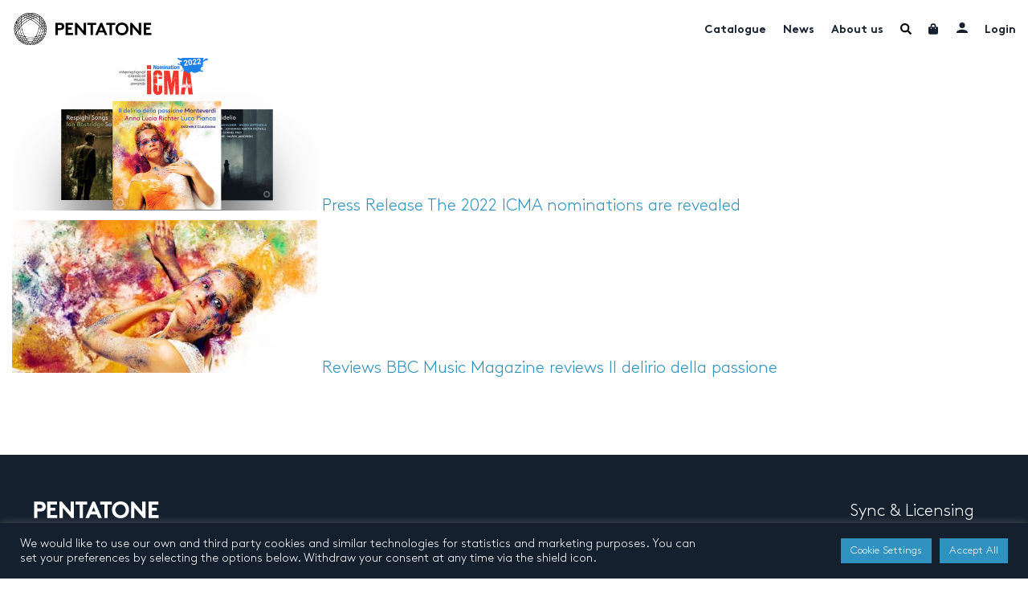

--- FILE ---
content_type: text/html; charset=UTF-8
request_url: https://www.pentatonemusic.com/tag/il-delirio-della-passione/
body_size: 29272
content:

<!DOCTYPE html>
<html lang="en-US" >
<head>
	<meta charset="UTF-8">
	<meta name="viewport" content="width=device-width, initial-scale=1, user-scalable=no"">
	<meta name="google-site-verification" content="xSrK7RFJR6QxFtGtUmtz0JnKq_EtcKz6EykSEvTZHEA"/>
	<title>il delirio della passione Archives - Pentatone</title>

	<link rel="profile" href="http://gmpg.org/xfn/11">
	<link rel="pingback" href="https://www.pentatonemusic.com/xmlrpc.php">

	<link rel="apple-touch-icon" sizes="180x180" href="/apple-touch-icon.png">
	<!--[if IE]>
	<link rel="shortcut icon" href="/favicon.ico">
	<![endif]-->

	<meta name='robots' content='index, follow, max-image-preview:large, max-snippet:-1, max-video-preview:-1' />
	<style>img:is([sizes="auto" i], [sizes^="auto," i]) { contain-intrinsic-size: 3000px 1500px }</style>
	
	<!-- This site is optimized with the Yoast SEO plugin v26.0 - https://yoast.com/wordpress/plugins/seo/ -->
	<link rel="canonical" href="https://www.pentatonemusic.com/tag/il-delirio-della-passione/" />
	<meta property="og:locale" content="en_US" />
	<meta property="og:type" content="article" />
	<meta property="og:title" content="il delirio della passione Archives - Pentatone" />
	<meta property="og:url" content="https://www.pentatonemusic.com/tag/il-delirio-della-passione/" />
	<meta property="og:site_name" content="Pentatone" />
	<meta name="twitter:card" content="summary_large_image" />
	<meta name="twitter:site" content="@PENTATONEmusic" />
	<script type="application/ld+json" class="yoast-schema-graph">{"@context":"https://schema.org","@graph":[{"@type":"CollectionPage","@id":"https://www.pentatonemusic.com/tag/il-delirio-della-passione/","url":"https://www.pentatonemusic.com/tag/il-delirio-della-passione/","name":"il delirio della passione Archives - Pentatone","isPartOf":{"@id":"https://www.pentatonemusic.com/#website"},"primaryImageOfPage":{"@id":"https://www.pentatonemusic.com/tag/il-delirio-della-passione/#primaryimage"},"image":{"@id":"https://www.pentatonemusic.com/tag/il-delirio-della-passione/#primaryimage"},"thumbnailUrl":"https://www.pentatonemusic.com/wp-content/uploads/2021/11/ICMA-Nominations.png","breadcrumb":{"@id":"https://www.pentatonemusic.com/tag/il-delirio-della-passione/#breadcrumb"},"inLanguage":"en-US"},{"@type":"ImageObject","inLanguage":"en-US","@id":"https://www.pentatonemusic.com/tag/il-delirio-della-passione/#primaryimage","url":"https://www.pentatonemusic.com/wp-content/uploads/2021/11/ICMA-Nominations.png","contentUrl":"https://www.pentatonemusic.com/wp-content/uploads/2021/11/ICMA-Nominations.png","width":1080,"height":610},{"@type":"BreadcrumbList","@id":"https://www.pentatonemusic.com/tag/il-delirio-della-passione/#breadcrumb","itemListElement":[{"@type":"ListItem","position":1,"name":"Home","item":"https://www.pentatonemusic.com/"},{"@type":"ListItem","position":2,"name":"il delirio della passione"}]},{"@type":"WebSite","@id":"https://www.pentatonemusic.com/#website","url":"https://www.pentatonemusic.com/","name":"Pentatone","description":"Pentatone is a music label for classical music with high quality. It offers one of largest collections in high resolution audio.","publisher":{"@id":"https://www.pentatonemusic.com/#organization"},"potentialAction":[{"@type":"SearchAction","target":{"@type":"EntryPoint","urlTemplate":"https://www.pentatonemusic.com/?s={search_term_string}"},"query-input":{"@type":"PropertyValueSpecification","valueRequired":true,"valueName":"search_term_string"}}],"inLanguage":"en-US"},{"@type":"Organization","@id":"https://www.pentatonemusic.com/#organization","name":"Pentatone Music","url":"https://www.pentatonemusic.com/","logo":{"@type":"ImageObject","inLanguage":"en-US","@id":"https://www.pentatonemusic.com/#/schema/logo/image/","url":"https://www.pentatonemusic.com/wp-content/uploads/2021/08/logo.png","contentUrl":"https://www.pentatonemusic.com/wp-content/uploads/2021/08/logo.png","width":267,"height":63,"caption":"Pentatone Music"},"image":{"@id":"https://www.pentatonemusic.com/#/schema/logo/image/"},"sameAs":["https://www.facebook.com/PENTATONE/","https://x.com/PENTATONEmusic","https://www.instagram.com/pentatonemusic/","https://www.youtube.com/user/PentaTone1"]}]}</script>
	<!-- / Yoast SEO plugin. -->


<link rel='dns-prefetch' href='//www.' />
<link rel='dns-prefetch' href='//www.googletagmanager.com' />
<link rel="alternate" type="application/rss+xml" title="Pentatone &raquo; Feed" href="https://www.pentatonemusic.com/feed/" />
<link rel="alternate" type="application/rss+xml" title="Pentatone &raquo; Comments Feed" href="https://www.pentatonemusic.com/comments/feed/" />
<link rel="alternate" type="application/rss+xml" title="Pentatone &raquo; il delirio della passione Tag Feed" href="https://www.pentatonemusic.com/tag/il-delirio-della-passione/feed/" />
<style id='wp-emoji-styles-inline-css' type='text/css'>

	img.wp-smiley, img.emoji {
		display: inline !important;
		border: none !important;
		box-shadow: none !important;
		height: 1em !important;
		width: 1em !important;
		margin: 0 0.07em !important;
		vertical-align: -0.1em !important;
		background: none !important;
		padding: 0 !important;
	}
</style>
<link rel='stylesheet' id='wp-block-library-css' href='https://www.pentatonemusic.com/wp-includes/css/dist/block-library/style.min.css?ver=c5acbd56733f80226c386f175b216b83' type='text/css' media='all' />
<style id='classic-theme-styles-inline-css' type='text/css'>
/*! This file is auto-generated */
.wp-block-button__link{color:#fff;background-color:#32373c;border-radius:9999px;box-shadow:none;text-decoration:none;padding:calc(.667em + 2px) calc(1.333em + 2px);font-size:1.125em}.wp-block-file__button{background:#32373c;color:#fff;text-decoration:none}
</style>
<style id='global-styles-inline-css' type='text/css'>
:root{--wp--preset--aspect-ratio--square: 1;--wp--preset--aspect-ratio--4-3: 4/3;--wp--preset--aspect-ratio--3-4: 3/4;--wp--preset--aspect-ratio--3-2: 3/2;--wp--preset--aspect-ratio--2-3: 2/3;--wp--preset--aspect-ratio--16-9: 16/9;--wp--preset--aspect-ratio--9-16: 9/16;--wp--preset--color--black: #000000;--wp--preset--color--cyan-bluish-gray: #abb8c3;--wp--preset--color--white: #ffffff;--wp--preset--color--pale-pink: #f78da7;--wp--preset--color--vivid-red: #cf2e2e;--wp--preset--color--luminous-vivid-orange: #ff6900;--wp--preset--color--luminous-vivid-amber: #fcb900;--wp--preset--color--light-green-cyan: #7bdcb5;--wp--preset--color--vivid-green-cyan: #00d084;--wp--preset--color--pale-cyan-blue: #8ed1fc;--wp--preset--color--vivid-cyan-blue: #0693e3;--wp--preset--color--vivid-purple: #9b51e0;--wp--preset--gradient--vivid-cyan-blue-to-vivid-purple: linear-gradient(135deg,rgba(6,147,227,1) 0%,rgb(155,81,224) 100%);--wp--preset--gradient--light-green-cyan-to-vivid-green-cyan: linear-gradient(135deg,rgb(122,220,180) 0%,rgb(0,208,130) 100%);--wp--preset--gradient--luminous-vivid-amber-to-luminous-vivid-orange: linear-gradient(135deg,rgba(252,185,0,1) 0%,rgba(255,105,0,1) 100%);--wp--preset--gradient--luminous-vivid-orange-to-vivid-red: linear-gradient(135deg,rgba(255,105,0,1) 0%,rgb(207,46,46) 100%);--wp--preset--gradient--very-light-gray-to-cyan-bluish-gray: linear-gradient(135deg,rgb(238,238,238) 0%,rgb(169,184,195) 100%);--wp--preset--gradient--cool-to-warm-spectrum: linear-gradient(135deg,rgb(74,234,220) 0%,rgb(151,120,209) 20%,rgb(207,42,186) 40%,rgb(238,44,130) 60%,rgb(251,105,98) 80%,rgb(254,248,76) 100%);--wp--preset--gradient--blush-light-purple: linear-gradient(135deg,rgb(255,206,236) 0%,rgb(152,150,240) 100%);--wp--preset--gradient--blush-bordeaux: linear-gradient(135deg,rgb(254,205,165) 0%,rgb(254,45,45) 50%,rgb(107,0,62) 100%);--wp--preset--gradient--luminous-dusk: linear-gradient(135deg,rgb(255,203,112) 0%,rgb(199,81,192) 50%,rgb(65,88,208) 100%);--wp--preset--gradient--pale-ocean: linear-gradient(135deg,rgb(255,245,203) 0%,rgb(182,227,212) 50%,rgb(51,167,181) 100%);--wp--preset--gradient--electric-grass: linear-gradient(135deg,rgb(202,248,128) 0%,rgb(113,206,126) 100%);--wp--preset--gradient--midnight: linear-gradient(135deg,rgb(2,3,129) 0%,rgb(40,116,252) 100%);--wp--preset--font-size--small: 13px;--wp--preset--font-size--medium: 20px;--wp--preset--font-size--large: 36px;--wp--preset--font-size--x-large: 42px;--wp--preset--spacing--20: 0.44rem;--wp--preset--spacing--30: 0.67rem;--wp--preset--spacing--40: 1rem;--wp--preset--spacing--50: 1.5rem;--wp--preset--spacing--60: 2.25rem;--wp--preset--spacing--70: 3.38rem;--wp--preset--spacing--80: 5.06rem;--wp--preset--shadow--natural: 6px 6px 9px rgba(0, 0, 0, 0.2);--wp--preset--shadow--deep: 12px 12px 50px rgba(0, 0, 0, 0.4);--wp--preset--shadow--sharp: 6px 6px 0px rgba(0, 0, 0, 0.2);--wp--preset--shadow--outlined: 6px 6px 0px -3px rgba(255, 255, 255, 1), 6px 6px rgba(0, 0, 0, 1);--wp--preset--shadow--crisp: 6px 6px 0px rgba(0, 0, 0, 1);}:where(.is-layout-flex){gap: 0.5em;}:where(.is-layout-grid){gap: 0.5em;}body .is-layout-flex{display: flex;}.is-layout-flex{flex-wrap: wrap;align-items: center;}.is-layout-flex > :is(*, div){margin: 0;}body .is-layout-grid{display: grid;}.is-layout-grid > :is(*, div){margin: 0;}:where(.wp-block-columns.is-layout-flex){gap: 2em;}:where(.wp-block-columns.is-layout-grid){gap: 2em;}:where(.wp-block-post-template.is-layout-flex){gap: 1.25em;}:where(.wp-block-post-template.is-layout-grid){gap: 1.25em;}.has-black-color{color: var(--wp--preset--color--black) !important;}.has-cyan-bluish-gray-color{color: var(--wp--preset--color--cyan-bluish-gray) !important;}.has-white-color{color: var(--wp--preset--color--white) !important;}.has-pale-pink-color{color: var(--wp--preset--color--pale-pink) !important;}.has-vivid-red-color{color: var(--wp--preset--color--vivid-red) !important;}.has-luminous-vivid-orange-color{color: var(--wp--preset--color--luminous-vivid-orange) !important;}.has-luminous-vivid-amber-color{color: var(--wp--preset--color--luminous-vivid-amber) !important;}.has-light-green-cyan-color{color: var(--wp--preset--color--light-green-cyan) !important;}.has-vivid-green-cyan-color{color: var(--wp--preset--color--vivid-green-cyan) !important;}.has-pale-cyan-blue-color{color: var(--wp--preset--color--pale-cyan-blue) !important;}.has-vivid-cyan-blue-color{color: var(--wp--preset--color--vivid-cyan-blue) !important;}.has-vivid-purple-color{color: var(--wp--preset--color--vivid-purple) !important;}.has-black-background-color{background-color: var(--wp--preset--color--black) !important;}.has-cyan-bluish-gray-background-color{background-color: var(--wp--preset--color--cyan-bluish-gray) !important;}.has-white-background-color{background-color: var(--wp--preset--color--white) !important;}.has-pale-pink-background-color{background-color: var(--wp--preset--color--pale-pink) !important;}.has-vivid-red-background-color{background-color: var(--wp--preset--color--vivid-red) !important;}.has-luminous-vivid-orange-background-color{background-color: var(--wp--preset--color--luminous-vivid-orange) !important;}.has-luminous-vivid-amber-background-color{background-color: var(--wp--preset--color--luminous-vivid-amber) !important;}.has-light-green-cyan-background-color{background-color: var(--wp--preset--color--light-green-cyan) !important;}.has-vivid-green-cyan-background-color{background-color: var(--wp--preset--color--vivid-green-cyan) !important;}.has-pale-cyan-blue-background-color{background-color: var(--wp--preset--color--pale-cyan-blue) !important;}.has-vivid-cyan-blue-background-color{background-color: var(--wp--preset--color--vivid-cyan-blue) !important;}.has-vivid-purple-background-color{background-color: var(--wp--preset--color--vivid-purple) !important;}.has-black-border-color{border-color: var(--wp--preset--color--black) !important;}.has-cyan-bluish-gray-border-color{border-color: var(--wp--preset--color--cyan-bluish-gray) !important;}.has-white-border-color{border-color: var(--wp--preset--color--white) !important;}.has-pale-pink-border-color{border-color: var(--wp--preset--color--pale-pink) !important;}.has-vivid-red-border-color{border-color: var(--wp--preset--color--vivid-red) !important;}.has-luminous-vivid-orange-border-color{border-color: var(--wp--preset--color--luminous-vivid-orange) !important;}.has-luminous-vivid-amber-border-color{border-color: var(--wp--preset--color--luminous-vivid-amber) !important;}.has-light-green-cyan-border-color{border-color: var(--wp--preset--color--light-green-cyan) !important;}.has-vivid-green-cyan-border-color{border-color: var(--wp--preset--color--vivid-green-cyan) !important;}.has-pale-cyan-blue-border-color{border-color: var(--wp--preset--color--pale-cyan-blue) !important;}.has-vivid-cyan-blue-border-color{border-color: var(--wp--preset--color--vivid-cyan-blue) !important;}.has-vivid-purple-border-color{border-color: var(--wp--preset--color--vivid-purple) !important;}.has-vivid-cyan-blue-to-vivid-purple-gradient-background{background: var(--wp--preset--gradient--vivid-cyan-blue-to-vivid-purple) !important;}.has-light-green-cyan-to-vivid-green-cyan-gradient-background{background: var(--wp--preset--gradient--light-green-cyan-to-vivid-green-cyan) !important;}.has-luminous-vivid-amber-to-luminous-vivid-orange-gradient-background{background: var(--wp--preset--gradient--luminous-vivid-amber-to-luminous-vivid-orange) !important;}.has-luminous-vivid-orange-to-vivid-red-gradient-background{background: var(--wp--preset--gradient--luminous-vivid-orange-to-vivid-red) !important;}.has-very-light-gray-to-cyan-bluish-gray-gradient-background{background: var(--wp--preset--gradient--very-light-gray-to-cyan-bluish-gray) !important;}.has-cool-to-warm-spectrum-gradient-background{background: var(--wp--preset--gradient--cool-to-warm-spectrum) !important;}.has-blush-light-purple-gradient-background{background: var(--wp--preset--gradient--blush-light-purple) !important;}.has-blush-bordeaux-gradient-background{background: var(--wp--preset--gradient--blush-bordeaux) !important;}.has-luminous-dusk-gradient-background{background: var(--wp--preset--gradient--luminous-dusk) !important;}.has-pale-ocean-gradient-background{background: var(--wp--preset--gradient--pale-ocean) !important;}.has-electric-grass-gradient-background{background: var(--wp--preset--gradient--electric-grass) !important;}.has-midnight-gradient-background{background: var(--wp--preset--gradient--midnight) !important;}.has-small-font-size{font-size: var(--wp--preset--font-size--small) !important;}.has-medium-font-size{font-size: var(--wp--preset--font-size--medium) !important;}.has-large-font-size{font-size: var(--wp--preset--font-size--large) !important;}.has-x-large-font-size{font-size: var(--wp--preset--font-size--x-large) !important;}
:where(.wp-block-post-template.is-layout-flex){gap: 1.25em;}:where(.wp-block-post-template.is-layout-grid){gap: 1.25em;}
:where(.wp-block-columns.is-layout-flex){gap: 2em;}:where(.wp-block-columns.is-layout-grid){gap: 2em;}
:root :where(.wp-block-pullquote){font-size: 1.5em;line-height: 1.6;}
</style>
<link rel='stylesheet' id='cookie-law-info-css' href='https://www.pentatonemusic.com/wp-content/plugins/cookie-law-info/legacy/public/css/cookie-law-info-public.css?ver=3.3.5' type='text/css' media='all' />
<link rel='stylesheet' id='cookie-law-info-gdpr-css' href='https://www.pentatonemusic.com/wp-content/plugins/cookie-law-info/legacy/public/css/cookie-law-info-gdpr.css?ver=3.3.5' type='text/css' media='all' />
<link rel='stylesheet' id='wooajaxcart-css' href='https://www.pentatonemusic.com/wp-content/plugins/woocommerce-ajax-cart/assets/wooajaxcart.css?ver=c5acbd56733f80226c386f175b216b83' type='text/css' media='all' />
<link rel='stylesheet' id='woocommerce-smallscreen-css' href='https://www.pentatonemusic.com/wp-content/plugins/woocommerce/assets/css/woocommerce-smallscreen.css?ver=10.2.3' type='text/css' media='only screen and (max-width: 768px)' />
<link rel='stylesheet' id='woocommerce-general-css' href='https://www.pentatonemusic.com/wp-content/plugins/woocommerce/assets/css/woocommerce.css?ver=10.2.3' type='text/css' media='all' />
<style id='woocommerce-inline-inline-css' type='text/css'>
.woocommerce form .form-row .required { visibility: visible; }
</style>
<link rel='stylesheet' id='brands-styles-css' href='https://www.pentatonemusic.com/wp-content/plugins/woocommerce/assets/css/brands.css?ver=10.2.3' type='text/css' media='all' />
<link rel='stylesheet' id='fontawesome-all-css' href='https://www.pentatonemusic.com/wp-content/themes/pentatone/assets/css/fontawesome-all.min.css?ver=c5acbd56733f80226c386f175b216b83' type='text/css' media='all' />
<link rel='stylesheet' id='slick-css' href='https://www.pentatonemusic.com/wp-content/themes/pentatone/assets/css/slick.css?ver=1' type='text/css' media='all' />
<link rel='stylesheet' id='slick-theme-css' href='https://www.pentatonemusic.com/wp-content/themes/pentatone/assets/css/slick-theme.css?ver=1' type='text/css' media='all' />
<link rel='stylesheet' id='modal-video-css' href='https://www.pentatonemusic.com/wp-content/themes/pentatone/assets/css/modal-video.min.css?ver=1' type='text/css' media='all' />
<link rel='stylesheet' id='dashicons-css' href='https://www.pentatonemusic.com/wp-includes/css/dashicons.min.css?ver=c5acbd56733f80226c386f175b216b83' type='text/css' media='all' />
<style id='dashicons-inline-css' type='text/css'>
[data-font="Dashicons"]:before {font-family: 'Dashicons' !important;content: attr(data-icon) !important;speak: none !important;font-weight: normal !important;font-variant: normal !important;text-transform: none !important;line-height: 1 !important;font-style: normal !important;-webkit-font-smoothing: antialiased !important;-moz-osx-font-smoothing: grayscale !important;}
</style>
<link rel='stylesheet' id='main-css' href='https://www.pentatonemusic.com/wp-content/themes/pentatone/assets/css/main.css?ver=1.8' type='text/css' media='all' />
<script type="text/javascript" src="https://www.pentatonemusic.com/wp-includes/js/jquery/jquery.min.js?ver=3.7.1" id="jquery-core-js"></script>
<script type="text/javascript" src="https://www.pentatonemusic.com/wp-includes/js/jquery/jquery-migrate.min.js?ver=3.4.1" id="jquery-migrate-js"></script>
<script type="text/javascript" id="cookie-law-info-js-extra">
/* <![CDATA[ */
var Cli_Data = {"nn_cookie_ids":[],"cookielist":[],"non_necessary_cookies":[],"ccpaEnabled":"","ccpaRegionBased":"","ccpaBarEnabled":"","strictlyEnabled":["necessary","obligatoire"],"ccpaType":"gdpr","js_blocking":"1","custom_integration":"","triggerDomRefresh":"","secure_cookies":""};
var cli_cookiebar_settings = {"animate_speed_hide":"500","animate_speed_show":"500","background":"#15202e","border":"#b1a6a6c2","border_on":"","button_1_button_colour":"#61a229","button_1_button_hover":"#4e8221","button_1_link_colour":"#fff","button_1_as_button":"1","button_1_new_win":"","button_2_button_colour":"#333","button_2_button_hover":"#292929","button_2_link_colour":"#444","button_2_as_button":"","button_2_hidebar":"","button_3_button_colour":"#2f92c1","button_3_button_hover":"#26759a","button_3_link_colour":"#ffffff","button_3_as_button":"1","button_3_new_win":"","button_4_button_colour":"#2f92c1","button_4_button_hover":"#26759a","button_4_link_colour":"#ffffff","button_4_as_button":"1","button_7_button_colour":"#2f92c1","button_7_button_hover":"#26759a","button_7_link_colour":"#ffffff","button_7_as_button":"1","button_7_new_win":"","font_family":"inherit","header_fix":"","notify_animate_hide":"1","notify_animate_show":"","notify_div_id":"#cookie-law-info-bar","notify_position_horizontal":"right","notify_position_vertical":"bottom","scroll_close":"","scroll_close_reload":"","accept_close_reload":"","reject_close_reload":"","showagain_tab":"","showagain_background":"#fff","showagain_border":"#000","showagain_div_id":"#cookie-law-info-again","showagain_x_position":"100px","text":"#ffffff","show_once_yn":"","show_once":"10000","logging_on":"","as_popup":"","popup_overlay":"1","bar_heading_text":"","cookie_bar_as":"banner","popup_showagain_position":"bottom-right","widget_position":"left"};
var log_object = {"ajax_url":"https:\/\/www.pentatonemusic.com\/wp-admin\/admin-ajax.php"};
/* ]]> */
</script>
<script type="text/javascript" src="https://www.pentatonemusic.com/wp-content/plugins/cookie-law-info/legacy/public/js/cookie-law-info-public.js?ver=3.3.5" id="cookie-law-info-js"></script>
<script type="text/javascript" src="https://www.pentatonemusic.com/wp-content/plugins/price-by-country/assets/js/frontend.js?ver=1.0.7" id="cbp-script-js"></script>
<script type="text/javascript" id="wooajaxcart-js-extra">
/* <![CDATA[ */
var wooajaxcart = {"updating_text":"Updating...","warn_remove_text":"Are you sure you want to remove this item from cart?","ajax_timeout":"800","confirm_zero_qty":"yes"};
/* ]]> */
</script>
<script type="text/javascript" src="https://www.pentatonemusic.com/wp-content/plugins/woocommerce-ajax-cart/assets/wooajaxcart.js?ver=c5acbd56733f80226c386f175b216b83" id="wooajaxcart-js"></script>
<script type="text/javascript" src="https://www.pentatonemusic.com/wp-content/plugins/woocommerce/assets/js/jquery-blockui/jquery.blockUI.min.js?ver=2.7.0-wc.10.2.3" id="jquery-blockui-js" defer="defer" data-wp-strategy="defer"></script>
<script type="text/javascript" id="wc-add-to-cart-js-extra">
/* <![CDATA[ */
var wc_add_to_cart_params = {"ajax_url":"\/wp-admin\/admin-ajax.php","wc_ajax_url":"\/?wc-ajax=%%endpoint%%","i18n_view_cart":"View cart","cart_url":"https:\/\/www.pentatonemusic.com\/cart\/","is_cart":"","cart_redirect_after_add":"no"};
/* ]]> */
</script>
<script type="text/javascript" src="https://www.pentatonemusic.com/wp-content/plugins/woocommerce/assets/js/frontend/add-to-cart.min.js?ver=10.2.3" id="wc-add-to-cart-js" defer="defer" data-wp-strategy="defer"></script>
<script type="text/javascript" src="https://www.pentatonemusic.com/wp-content/plugins/woocommerce/assets/js/js-cookie/js.cookie.min.js?ver=2.1.4-wc.10.2.3" id="js-cookie-js" defer="defer" data-wp-strategy="defer"></script>
<script type="text/javascript" id="woocommerce-js-extra">
/* <![CDATA[ */
var woocommerce_params = {"ajax_url":"\/wp-admin\/admin-ajax.php","wc_ajax_url":"\/?wc-ajax=%%endpoint%%","i18n_password_show":"Show password","i18n_password_hide":"Hide password"};
/* ]]> */
</script>
<script type="text/javascript" src="https://www.pentatonemusic.com/wp-content/plugins/woocommerce/assets/js/frontend/woocommerce.min.js?ver=10.2.3" id="woocommerce-js" defer="defer" data-wp-strategy="defer"></script>
<script type="text/javascript" id="WCPAY_ASSETS-js-extra">
/* <![CDATA[ */
var wcpayAssets = {"url":"https:\/\/www.pentatonemusic.com\/wp-content\/plugins\/woocommerce-payments\/dist\/"};
/* ]]> */
</script>
<script type="text/javascript" src="https://www.pentatonemusic.com/wp-content/themes/pentatone/assets/js/slick.min.js?ver=1" id="slick-js"></script>
<script type="text/javascript" src="https://www.pentatonemusic.com/wp-content/themes/pentatone/assets/js/jquery-modal-video.min.js?ver=1" id="modal-video-js"></script>
<script type="text/javascript" id="main-js-extra">
/* <![CDATA[ */
var pentatone_search = {"url":"https:\/\/www.pentatonemusic.com\/wp-admin\/admin-ajax.php"};
var loadmore_params = {"ajaxurl":"https:\/\/www.pentatonemusic.com\/wp-admin\/admin-ajax.php","posts":"{\"tag\":\"il-delirio-della-passione\",\"error\":\"\",\"m\":\"\",\"p\":0,\"post_parent\":\"\",\"subpost\":\"\",\"subpost_id\":\"\",\"attachment\":\"\",\"attachment_id\":0,\"name\":\"\",\"pagename\":\"\",\"page_id\":0,\"second\":\"\",\"minute\":\"\",\"hour\":\"\",\"day\":0,\"monthnum\":0,\"year\":0,\"w\":0,\"category_name\":\"\",\"cat\":\"\",\"tag_id\":79,\"author\":\"\",\"author_name\":\"\",\"feed\":\"\",\"tb\":\"\",\"paged\":0,\"meta_key\":\"\",\"meta_value\":\"\",\"preview\":\"\",\"s\":\"\",\"sentence\":\"\",\"title\":\"\",\"fields\":\"all\",\"menu_order\":\"\",\"embed\":\"\",\"category__in\":[],\"category__not_in\":[],\"category__and\":[],\"post__in\":[],\"post__not_in\":[],\"post_name__in\":[],\"tag__in\":[],\"tag__not_in\":[],\"tag__and\":[],\"tag_slug__in\":[\"il-delirio-della-passione\"],\"tag_slug__and\":[],\"post_parent__in\":[],\"post_parent__not_in\":[],\"author__in\":[],\"author__not_in\":[],\"search_columns\":[],\"ignore_sticky_posts\":false,\"suppress_filters\":false,\"cache_results\":true,\"update_post_term_cache\":true,\"update_menu_item_cache\":false,\"lazy_load_term_meta\":true,\"update_post_meta_cache\":true,\"post_type\":\"\",\"posts_per_page\":20,\"nopaging\":false,\"comments_per_page\":\"50\",\"no_found_rows\":false,\"order\":\"DESC\"}","current_page":"1","max_page":"1"};
var pentatone_cart = {"count":"0","ajax_url":"https:\/\/www.pentatonemusic.com\/wp-admin\/admin-ajax.php"};
var search_loadmore_artists = {"ajaxurl":"https:\/\/www.pentatonemusic.com\/wp-admin\/admin-ajax.php","current_page":"1","max_page":"1"};
var search_loadmore_products = {"ajaxurl":"https:\/\/www.pentatonemusic.com\/wp-admin\/admin-ajax.php","current_page":"1","max_page":"1"};
var search_loadmore_news = {"ajaxurl":"https:\/\/www.pentatonemusic.com\/wp-admin\/admin-ajax.php","current_page":"1","max_page":"1"};
/* ]]> */
</script>
<script type="text/javascript" src="https://www.pentatonemusic.com/wp-content/themes/pentatone/assets/js/main.js?ver=1" id="main-js"></script>
<script type="text/javascript" id="kgr-blocks-frontj-js-extra">
/* <![CDATA[ */
var kgr_php_vars = [];
/* ]]> */
</script>
<script type="text/javascript" src="https://www.pentatonemusic.com/wp-content/plugins/koala-google-recaptcha-for-woocommerce/blocks-compatibility/ka-gr-checkout-block/src/js/ka-gr-checkout-block/block.js?ver=1.0" id="kgr-blocks-frontj-js"></script>
<script type="text/javascript" id="ka_cap_v3_front_scr-js-extra">
/* <![CDATA[ */
var ka_grc_php_vars = {"nonce":"794fc8561b","admin_url":"https:\/\/www.pentatonemusic.com\/wp-admin\/admin-ajax.php","v3_sitekey":"6LfpFgIlAAAAANWXLsXr1Nbcvd5rSSWu5VD70TMy","v3_lang":null,"ka_grc_api":"","ka_current_page":""};
/* ]]> */
</script>
<script type="text/javascript" src="https://www.pentatonemusic.com/wp-content/plugins/koala-google-recaptcha-for-woocommerce//assets/js/ka-grc-front-captchav3.js?ver=1.0" id="ka_cap_v3_front_scr-js"></script>

<!-- Google tag (gtag.js) snippet added by Site Kit -->
<!-- Google Analytics snippet added by Site Kit -->
<script type="text/javascript" src="https://www.googletagmanager.com/gtag/js?id=G-8PFXX3GEEC" id="google_gtagjs-js" async></script>
<script type="text/javascript" id="google_gtagjs-js-after">
/* <![CDATA[ */
window.dataLayer = window.dataLayer || [];function gtag(){dataLayer.push(arguments);}
gtag("set","linker",{"domains":["www.pentatonemusic.com"]});
gtag("js", new Date());
gtag("set", "developer_id.dZTNiMT", true);
gtag("config", "G-8PFXX3GEEC");
/* ]]> */
</script>
<link rel="https://api.w.org/" href="https://www.pentatonemusic.com/wp-json/" /><link rel="alternate" title="JSON" type="application/json" href="https://www.pentatonemusic.com/wp-json/wp/v2/tags/79" /><link rel="EditURI" type="application/rsd+xml" title="RSD" href="https://www.pentatonemusic.com/xmlrpc.php?rsd" />

<meta name="generator" content="Site Kit by Google 1.162.0" />	<noscript><style>.woocommerce-product-gallery{ opacity: 1 !important; }</style></noscript>
	<link rel="icon" href="https://www.pentatonemusic.com/wp-content/uploads/2021/10/cropped-PENTATONE_ICON_BLACK_RGB-1-32x32.png" sizes="32x32" />
<link rel="icon" href="https://www.pentatonemusic.com/wp-content/uploads/2021/10/cropped-PENTATONE_ICON_BLACK_RGB-1-192x192.png" sizes="192x192" />
<link rel="apple-touch-icon" href="https://www.pentatonemusic.com/wp-content/uploads/2021/10/cropped-PENTATONE_ICON_BLACK_RGB-1-180x180.png" />
<meta name="msapplication-TileImage" content="https://www.pentatonemusic.com/wp-content/uploads/2021/10/cropped-PENTATONE_ICON_BLACK_RGB-1-270x270.png" />
<meta name="generator" content="WP Rocket 3.19.4" data-wpr-features="wpr_preload_links wpr_desktop" /></head>
<svg xmlns="http://www.w3.org/2000/svg" xmlns:xlink="http://www.w3.org/1999/xlink" width="0" height="0" style="position:absolute">

  <symbol id="newly_built" viewBox="0 0 55 55">
    <path xmlns="http://www.w3.org/2000/svg" d="M42.896 49.674c.013-.332-3.007-.329-3.21-.307-1.862.197-3.473 1.155-5.116 1.976-1.941.971-3.939.692-5.837-.212V20.14l19.44 11.779zm-27.034-32.51v-2.145h23.6v2.145zm10.726 32.945c0-.19-1.529-.542-1.729-.585a8.284 8.284 0 0 0-5.564.743c-1.228.646-2.412 1.4-3.817 1.581l-.007.001c-.821.1-1.661.04-2.456-.192L7.15 31.92l19.44-11.779zm-13.946-30.8H23.82l-11.178 6.773zm7.67-8.581H35.01v2.145H20.313zm6.276-8.583h2.145v6.437h-2.145zM42.68 19.31v6.772L31.502 19.31zm12.18 29.547a1.072 1.072 0 0 0-1.513-.106c-1.144.995-2.202 2.026-3.703 2.44-1.669.462-3.254.098-4.765-.657l5.587-18.797a1.073 1.073 0 0 0-.472-1.223l-5.169-3.132v-9.145c0-.593-.48-1.073-1.073-1.073h-2.145v-3.218c0-.593-.481-1.073-1.073-1.073h-3.38V9.655c0-.593-.48-1.073-1.072-1.073H30.88v-7.51C30.879.48 30.399 0 29.807 0h-4.291c-.592 0-1.073.48-1.073 1.073v7.51H19.24c-.594 0-1.073.48-1.073 1.072v3.218h-3.38c-.592 0-1.073.48-1.073 1.073v3.218H11.57c-.593 0-1.073.48-1.073 1.073v9.145l-5.17 3.132a1.073 1.073 0 0 0-.472 1.223l5.576 18.759c-.096-.32-1.812-.531-2.115-.57-3.125-.405-5.5 1.16-7.75 3.116a1.072 1.072 0 0 0-.105 1.513c.37.427 1.061.499 1.514.106 2.318-2.015 4.93-3.551 7.998-2.017 2.774 1.387 5.646 1.982 8.536.461 2.33-1.227 4.579-2.286 7.18-1.048l2.674 1.274a8.12 8.12 0 0 0 7.166-.069c1.396-.698 2.815-1.627 4.41-1.737 1.565-.107 3.075.475 4.449 1.162a8.21 8.21 0 0 0 5.89.534c1.794-.512 3.1-1.656 4.475-2.851a1.072 1.072 0 0 0 .106-1.513z"/>
  </symbol>

  <symbol id="us_registered" viewBox="0 0 61 59">
    <g xmlns="http://www.w3.org/2000/svg"><g><path fill="#20568b" d="M59.528 35.084s-3.523-6.154-9.453-6.199c1.76 5.597-1.182 11.616-1.182 11.616l3.121-1.59a4.04 4.04 0 0 1-1.129 2.14c-.197.197-.428.389-.7.565-.898.475-1.114.223-1.114.223l-2.752-2.766a19.147 19.147 0 0 0 3.343-10.86c0-2.98-.672-5.856-1.94-8.457l4.95 4.232.532.454.495-.494 2.809-2.81.544-.543-.552-.535-6.193-6.01a5.099 5.099 0 0 0 3.025-1.463 5.13 5.13 0 0 0 0-7.245 5.13 5.13 0 0 0-7.247 0 5.1 5.1 0 0 0-1.478 3.174l-6.323-6.137-.526-.51-.528.51-2.966 2.876-.533.518.508.542 3.978 4.259a19.227 19.227 0 0 0-7.852-1.659c-2.747 0-5.407.57-7.845 1.655l3.976-4.255.507-.542-.534-.518-2.966-2.876-.526-.511-.527.511-6.322 6.137a5.104 5.104 0 0 0-1.478-3.174 5.129 5.129 0 0 0-7.247 0 5.13 5.13 0 0 0 0 7.245 5.094 5.094 0 0 0 3.024 1.462l-6.193 6.01-.551.536.544.543 2.808 2.81.495.494.532-.454 4.944-4.224a19.213 19.213 0 0 0-1.938 8.448c0 3.933 1.17 7.685 3.342 10.863l-2.753 2.765s-.216.252-1.116-.223a4.332 4.332 0 0 1-.7-.566 4.032 4.032 0 0 1-1.127-2.139l3.12 1.59s-2.943-6.02-1.182-11.616C4.723 28.93 1.2 35.084 1.2 35.084l2.752 1.402c-.286.703-1.088 3.394 1.485 7.07 3.01 4.304 1.985 7.692 1.985 7.692s3.065-.879 7.646 1.495c3.732 2.011 7.46 1.34 7.892 1.254l1.808 2.915s5.328-3.485 5.596-9.252c-4.43 1.16-11.706-.602-11.706-.602l1.524 2.456c-.476-.114-2.031-.53-2.69-1.189a1.38 1.38 0 0 1-.149-.175c-.624-.892.09-1.382.09-1.382l2.388-2.389a19.164 19.164 0 0 0 10.545 3.13 19.17 19.17 0 0 0 10.543-3.129l2.388 2.388s.714.49.09 1.382a1.62 1.62 0 0 1-.148.175c-.66.659-2.216 1.075-2.692 1.189l1.524-2.456s-7.276 1.76-11.705.602c.267 5.767 5.596 9.252 5.596 9.252l1.808-2.916c.433.087 4.159.758 7.891-1.253 4.582-2.374 7.647-1.495 7.647-1.495s-1.025-3.388 1.985-7.691c2.573-3.678 1.771-6.368 1.484-7.071l2.752-1.402z"/><path fill="none" stroke="#20568b" stroke-miterlimit="20" stroke-width="2" d="M59.528 35.084v0s-3.523-6.154-9.453-6.199c1.76 5.597-1.182 11.616-1.182 11.616v0l3.121-1.59a4.04 4.04 0 0 1-1.129 2.14c-.197.197-.428.389-.7.565-.898.475-1.114.223-1.114.223v0l-2.752-2.766a19.147 19.147 0 0 0 3.343-10.86c0-2.98-.672-5.856-1.94-8.457l4.95 4.232v0l.532.454v0l.495-.494v0l2.809-2.81v0l.544-.543v0l-.552-.535v0l-6.193-6.01a5.099 5.099 0 0 0 3.025-1.463 5.13 5.13 0 0 0 0-7.245 5.13 5.13 0 0 0-7.247 0 5.1 5.1 0 0 0-1.478 3.174l-6.323-6.137v0l-.526-.51v0l-.528.51v0l-2.966 2.876v0l-.533.518v0l.508.542v0l3.978 4.259a19.227 19.227 0 0 0-7.852-1.659c-2.747 0-5.407.57-7.845 1.655l3.976-4.255v0l.507-.542v0l-.534-.518v0l-2.966-2.876v0l-.526-.511v0l-.527.511v0l-6.322 6.137a5.104 5.104 0 0 0-1.478-3.174 5.129 5.129 0 0 0-7.247 0 5.13 5.13 0 0 0 0 7.245 5.094 5.094 0 0 0 3.024 1.462l-6.193 6.01v0l-.551.536v0l.544.543v0l2.808 2.81v0l.495.494v0l.532-.454v0l4.944-4.224a19.213 19.213 0 0 0-1.938 8.448c0 3.933 1.17 7.685 3.342 10.863l-2.753 2.765v0s-.216.252-1.116-.223a4.332 4.332 0 0 1-.7-.566 4.032 4.032 0 0 1-1.127-2.139l3.12 1.59v0s-2.943-6.02-1.182-11.616C4.723 28.93 1.2 35.084 1.2 35.084v0l2.752 1.402c-.286.703-1.088 3.394 1.485 7.07 3.01 4.304 1.985 7.692 1.985 7.692v0s3.065-.879 7.646 1.495c3.732 2.011 7.46 1.34 7.892 1.254l1.808 2.915v0s5.328-3.485 5.596-9.252c-4.43 1.16-11.706-.602-11.706-.602v0l1.524 2.456c-.476-.114-2.031-.53-2.69-1.189a1.38 1.38 0 0 1-.149-.175c-.624-.892.09-1.382.09-1.382v0l2.388-2.389a19.164 19.164 0 0 0 10.545 3.13 19.17 19.17 0 0 0 10.543-3.129l2.388 2.388v0s.714.49.09 1.382a1.62 1.62 0 0 1-.148.175c-.66.659-2.216 1.075-2.692 1.189l1.524-2.456v0s-7.276 1.76-11.705.602c.267 5.767 5.596 9.252 5.596 9.252v0l1.808-2.916c.433.087 4.159.758 7.891-1.253 4.582-2.374 7.647-1.495 7.647-1.495v0s-1.025-3.388 1.985-7.691c2.573-3.678 1.771-6.368 1.484-7.071l2.752-1.402v0z"/></g><g><path fill="#fff" d="M9.683 29.716zm0 0c-.59 2.71-.24 5.389.196 7.25.173.737.368 1.399.555 1.957L8.052 37.71l-.069 1.214c.044.343.277 1.583 1.356 2.664.247.245.522.47.82.663l.03.02.03.016c1.2.635 1.772.338 2.016.077l2.63-2.646a19.638 19.638 0 0 0 4.292 4.21l-2.239 2.227c-.158.128-.526.492-.62 1.012-.06.324-.183 1.084.69 1.694.874.61 2.214 1.699 4.93 1.86-.496-.82-1.524-2.432-1.524-2.432.699.128 5.914 1.006 8.921.456-.414 2.907-3.111 5.936-4.352 6.935l-1.6-2.618s-3.328 1.082-7.904-.983l-.005-.004-.005-.002c-3.204-1.662-5.73-1.81-7.093-1.717.107-1.437.268-3.286-2.268-7.232-1.393-2.17-1.536-3.739-1.514-4.79.015-.73.363-2.233.363-2.233l-2.61-1.307a15.321 15.321 0 0 1 1.96-2.27c.885-.84 1.82-1.506 2.78-1.983a8.44 8.44 0 0 1 2.616-.824zm41.4 0a8.457 8.457 0 0 1 2.617.824c.96.477 1.895 1.144 2.78 1.982a15.344 15.344 0 0 1 1.96 2.27L55.83 36.1s.348 1.503.363 2.232c.021 1.053-.12 2.622-1.514 4.79-2.536 3.947-2.376 5.796-2.269 7.233-1.364-.094-3.888.056-7.091 1.717l-.007.002-.004.004c-4.577 2.065-7.903.983-7.903.983l-1.601 2.618c-1.241-1-3.94-4.028-4.353-6.934 3.008.55 8.223-.329 8.92-.456 0 0-1.026 1.611-1.522 2.43 2.715-.16 4.057-1.248 4.93-1.859.873-.61.748-1.37.69-1.694-.094-.52-.462-.884-.62-1.012l-2.245-2.25a19.592 19.592 0 0 0 4.264-4.195l2.662 2.654c.245.261.816.558 2.016-.076l.032-.017.028-.02c.3-.194.574-.418.821-.663 1.08-1.081 1.312-2.321 1.357-2.664l-.07-1.214-2.382 1.214c.187-.558.383-1.22.556-1.958.435-1.86.787-4.54.195-7.249zM30.365 9.672c3.435 0 6.653.94 9.415 2.574a18.667 18.667 0 0 1 6.258 6.073 18.424 18.424 0 0 1 2.868 9.894c0 10.222-8.318 18.54-18.54 18.54-10.224 0-18.54-8.317-18.54-18.54 0-3.633 1.05-7.021 2.86-9.885a18.698 18.698 0 0 1 6.275-6.088 18.426 18.426 0 0 1 9.405-2.568zm7.393-6.749l6.869 6.667 1.026.995a4.363 4.363 0 0 1-.302-1.346 4.36 4.36 0 0 1 1.27-3.362 4.367 4.367 0 1 1 1.588 7.19l.14.136.888.861 6.737 6.539-2.809 2.81-6.517-5.57a19.463 19.463 0 0 0-2.637-3.276 19.441 19.441 0 0 0-3.782-2.95L34.793 5.8l2.965-2.875zm-14.78 0L25.943 5.8l-5.43 5.812a19.535 19.535 0 0 0-6.437 6.24l-6.504 5.56-2.81-2.81 6.737-6.538.888-.861.14-.137a4.402 4.402 0 0 1-1.357.262 4.367 4.367 0 1 1 3.913-2.743l1.027-.996 6.868-6.665z"/></g><g><path fill="#20568b" d="M33.208 26.893h1.137v8.562c-.242.08-.493.156-.746.23l-.39.118zm2.274 0h1.136v7.164a3.385 3.385 0 0 1-.386.413c-.23.206-.482.375-.75.52zm-3.41 0v9.31c-.396.166-.78.37-1.137.634v-9.945zm-2.276 0v9.944a5.39 5.39 0 0 0-1.138-.634v-9.31zm-2.274 0v8.91c-.13-.04-.26-.079-.391-.117-.253-.075-.502-.151-.746-.23v-8.564zm-3.409 0h1.136v8.097a3.877 3.877 0 0 1-.751-.52 3.385 3.385 0 0 1-.385-.413v-7.165z"/></g><g><path fill="#20568b" d="M31.075 42.49a.96.96 0 0 0-.078 0c-.379.02-.544.234-.532.49.011.223.162.464.568.446.385-.02.555-.224.542-.49-.008-.184-.125-.43-.5-.445zm3.329-.5a.582.582 0 0 0-.205.025c-.278.075-.492.242-.251 1.108.169.612.36.918.766.806.154-.044.29-.149.334-.275.088-.265-.044-.739-.062-.801-.04-.145-.147-.474-.275-.667a.396.396 0 0 0-.307-.196zm-3.258-.044c.813.008 1.093.386 1.224.617.157.276.223.582.238.89.018.342-.034.795-.331 1.14-.317.366-.776.46-1.217.482-.457.021-.877-.036-1.186-.278-.204-.161-.229-.362-.245-.486l.945-.045c.013.167.199.287.486.272.545-.025.593-.405.578-.936-.167.175-.386.323-.818.343-.476.022-.724-.077-.92-.225a.892.892 0 0 1-.357-.67c-.029-.603.535-1.059 1.434-1.1a2.82 2.82 0 0 1 .17-.004zm-4.511-.315l2.794.46-.098.592-1.707 2.111-1.13-.186 1.838-2.084-1.796-.296.099-.597zm8.004-.244c.28.005.462.084.581.156.292.164.56.44.718 1.01.228.821.033 1.614-1.067 1.919-.396.11-.82.122-1.146-.054-.476-.255-.674-.752-.753-1.037-.074-.273-.16-.791.099-1.245.216-.39.64-.574.952-.66.245-.068.448-.092.616-.089zm-9.192-.239l.783.289-1.026 2.79-.931-.343.76-2.071a2.4 2.4 0 0 1-.5.063l.225-.613c.21-.005.415-.036.69-.115zm13.907-1.695l-.336.243c-.517.378-.715.805-.317 1.356.52.718 1.16.257 1.398.084l.312-.22-1.057-1.463zM21.14 38.86c.428.004.885.267 1.196.49 1.334.959.838 1.658.56 2.046l-.975 1.35-.79-.569 1.012-1.41c.093-.13.175-.27.167-.423-.01-.208-.15-.402-.34-.54-.498-.357-.809-.066-.977.172l-.997 1.387-.763-.548.987-1.374c.19-.263.437-.518.739-.566.06-.011.12-.016.181-.015zm18.686-.44zm0 0l1.71 2.369-1.191.86c-.336.242-.802.534-1.216.579-.592.061-.986-.247-1.24-.599-.38-.524-.46-1.055-.024-1.653.222-.3.567-.55.76-.69zm2.806-.747c-.132.166-.197.25-.228.329a.333.333 0 0 0 .105.405c.283.224.515-.072.688-.293l.222-.284-.565-.442zm-24.003-1.975zm0 0l.827 1.003-.99 2.368 1.746-1.45.54.654-2.257 1.858-.845-1.026.934-2.291-1.675 1.392-.536-.65zm23.51-.1l2.301 1.802-.993 1.265c-.386.494-.558.66-.825.713-.136.028-.346.035-.595-.16-.252-.197-.265-.403-.231-.584.044-.247.159-.426.209-.51l-.012-.01c-.43.52-.65.397-1.052.181-.176-.097-.455-.253-.669-.316l.646-.823c.176.064.365.182.59.316.305.183.414.251.683-.089l.249-.32-.9-.703.598-.762zm-24.101-1.114l.482.867-2.554 1.42-.483-.867 2.555-1.42zm26.4-1.165l-.357.873 1.304.05.006-.014-.954-.91zm-29.787-.98l.376 1.017 2.197-.816.338.914-2.198.814.37.994-.544.201-1.083-2.923.544-.2zm29.285-.766l2.186 2.378-.446 1.087-3.225.164.412-1.007.635-.002.527-1.287-.453-.442.364-.891zm-27.45-2.457l.442 2.612-2.872.487-.438-2.574.55-.093.278 1.633.599-.102-.261-1.537.55-.095.261 1.539.615-.104-.284-1.672.56-.094zm28.72-.776c.109.002.21.013.3.023l1.652.194-.11.966-1.727-.196c-.156-.018-.319-.022-.45.059-.176.11-.278.328-.305.562-.069.607.336.737.625.77l1.697.194-.106.934-1.68-.193c-.324-.037-.667-.13-.856-.37-.307-.375-.305-1-.255-1.435.152-1.326.744-1.513 1.215-1.508zM23.56 26.893c-.033.685-.14 1.242-.246 1.783-.139.716-.27 1.392-.198 2.309.109 1.364.43 2.358.997 3.072.117.149.245.286.385.413.23.206.482.375.75.52.354.19.738.334 1.137.466.244.08.493.155.745.23l.392.117c.383.117.765.242 1.136.4.397.167.78.37 1.137.634.199.147.39.313.57.504.18-.19.37-.357.57-.504.357-.264.74-.468 1.137-.635.371-.157.754-.282 1.136-.4l.391-.116c.253-.075.503-.151.746-.23.399-.132.782-.277 1.136-.467.268-.144.521-.313.751-.52.14-.126.268-.263.386-.412.567-.714.887-1.708.995-3.072.074-.917-.058-1.593-.198-2.31-.104-.54-.211-1.097-.245-1.782zm-8.59-.527c-.735.04-.78.75-.799 1.026l-.029.379 1.802.117.026-.414c.038-.64-.166-1.063-.844-1.107a1.307 1.307 0 0 0-.156-.001zm.064-.997c.056-.002.11 0 .165.003.646.042 1.107.319 1.291 1.034.09.365.063.787.048 1.027l-.097 1.477-2.916-.19.096-1.467c.025-.412.098-.959.328-1.305.287-.434.697-.571 1.085-.58zm30.527-1.079c.306.012.657.11.935.37.38.367.524.96.58 1.375.074.54.04.996-.165 1.306-.186.279-.426.316-.566.34l-.132-.97c.294-.092.34-.385.303-.647-.09-.654-.603-.828-1.088-.762-.677.093-.902.576-.823 1.154.024.176.068.351.12.523l.563-.077-.101-.73.55-.075.223 1.628-1.548.211a7.8 7.8 0 0 1-.37-1.5c-.05-.372-.074-.895.124-1.33.218-.477.647-.74 1.108-.802.088-.012.185-.018.287-.014zm-6.996-2.81s-1.01 2.129-1.01 4.993c0 .146.004.285.01.42.079 1.572.574 2.465.442 4.123-.145 1.829-.667 2.922-1.389 3.631a4.26 4.26 0 0 1-1.137.785 8.392 8.392 0 0 1-1.136.438c-.376.121-.76.229-1.137.346-.388.12-.77.253-1.136.418-.405.183-.79.408-1.137.708a3.884 3.884 0 0 0-.568.607l-.002.005-.003-.005a3.932 3.932 0 0 0-.567-.607 4.629 4.629 0 0 0-1.137-.708 9.885 9.885 0 0 0-1.136-.418c-.38-.117-.761-.225-1.137-.346a8.428 8.428 0 0 1-1.136-.438 4.2 4.2 0 0 1-1.136-.785c-.723-.709-1.245-1.802-1.39-3.631-.132-1.658.362-2.551.441-4.123a7.58 7.58 0 0 0 .011-.42c0-2.864-1.01-4.992-1.01-4.992zM15.7 21.014c.138 0 .26.04.35.075l-.355.91c-.083-.032-.375-.151-.544.28-.1.26-.041.474.12.538.2.078.327-.1.408-.218l.368-.555c.262-.394.575-.861 1.153-.636.606.237.636.962.32 1.775-.132.335-.39.861-.784 1.048-.312.153-.581.053-.699.012l.351-.902c.112.038.428.152.637-.384.029-.075.188-.479-.122-.6-.128-.05-.24-.021-.373.175l-.483.727c-.137.205-.491.734-1.06.512-.44-.172-.699-.728-.32-1.697.34-.87.728-1.06 1.033-1.06zm29.405-1.004l1.25 2.856-.532.231-.434-.993-2.147.94-.39-.893L45 21.212l-.426-.971.531-.232zm-28.099-2.097l.49.308-.575.917 1.984 1.247-.518.824L16.4 19.96l-.562.897-.492-.308 1.658-2.638zm25.823-.424c.345-.008.762.214 1.18.793.796 1.102.328 1.512.078 1.698l-.572-.792c.072-.053.33-.234.06-.609-.163-.226-.376-.292-.518-.19-.174.125-.092.327-.036.459l.265.61c.19.435.412.95-.09 1.314-.529.381-1.153.013-1.664-.694-.212-.293-.514-.794-.457-1.227.041-.343.271-.516.37-.593l.567.784c-.093.073-.36.278-.024.742.048.067.302.418.57.223.114-.08.149-.189.056-.407l-.348-.8c-.1-.226-.352-.81.145-1.168a.736.736 0 0 1 .418-.142zM19.234 28.212c0 6.138 4.993 11.13 11.13 11.13 6.138 0 11.13-4.993 11.13-11.13 0-6.137-4.992-11.13-11.13-11.13-6.136 0-11.13 4.994-11.13 11.13zm-.338-11.488l-.01.01.525 1.21.668-.669-1.183-.551zm23.42 11.489c0 6.59-5.362 11.95-11.951 11.95-6.59 0-11.95-5.361-11.95-11.95 0-6.591 5.36-11.95 11.95-11.95 6.59 0 11.95 5.36 11.95 11.95zm-23.38-12.335l3.036 1.1-.77.768-.586-.245-.985.983.248.583-.682.68-1.094-3.039.833-.83zm21.679-.262l-1.152.644.73.598.432-1.232-.01-.01zm-.052-.779l.908.745-.793 3.13-.841-.691.186-.607-1.076-.883-.554.304-.745-.612 2.915-1.386zm-3.945-1.605c-.352.01-.586.292-.74.635-.191.424-.231.914.352 1.175.63.283.954-.156 1.12-.526.168-.372.145-.605.101-.766-.061-.205-.247-.342-.441-.429a.896.896 0 0 0-.392-.089zM22.8 13.118l.307.491-.92.573 1.241 1.99-.827.515-1.24-1.99-.898.562-.307-.49 2.644-1.65zm13.496-.56c.418.006.81.163.985.242 1.266.567 1.265 1.486.972 2.136-.477 1.063-1.52.986-2.276.645-.843-.378-1.454-1.124-1.008-2.116.08-.178.355-.694.907-.855.138-.04.28-.054.42-.052zm-10.476-.58zm0 0l.193.524-1.554.574.21.568 1.464-.54.194.526-1.464.539.215.585 1.59-.586.197.532-2.486.917-1.009-2.736zm6.92-.438c.177-.004.36.014.547.046.556.095.958.279 1.188.565.234.294.195.553.181.662l-.978-.167c.007-.299-.216-.447-.488-.493-.574-.098-.825.315-.915.842-.03.175-.15.902.587 1.028.503.086.607-.212.646-.321l.988.168c-.16.9-1.264.79-1.71.715-.333-.057-.912-.205-1.235-.606-.319-.398-.308-.868-.256-1.167.067-.395.243-.771.619-1.025.255-.172.533-.24.827-.247zm-4.3-.085c.93-.008 1.046.488 1.088.757l-.968.139c-.013-.088-.052-.402-.51-.335-.276.038-.434.195-.41.367.03.213.248.235.391.246l.663.05c.472.035 1.033.077 1.121.691.091.645-.525 1.028-1.388 1.15-.358.05-.942.085-1.3-.167-.284-.196-.33-.48-.353-.603l.958-.136c.022.116.079.446.646.365.081-.012.51-.073.464-.4-.018-.137-.098-.22-.335-.24l-.871-.063c-.246-.02-.88-.067-.967-.672-.067-.47.29-.966 1.32-1.112.169-.024.318-.036.451-.037zm21.267-4.05a1.558 1.558 0 0 0-1.518 1.198 2.31 2.31 0 0 1 2.08 1.818 1.56 1.56 0 0 0-.562-3.017zm-38.682 0c-.399 0-.798.151-1.103.456a1.563 1.563 0 0 0 .541 2.56 2.307 2.307 0 0 1 2.08-1.818 1.561 1.561 0 0 0-1.518-1.199zm38.682-.757c.593 0 1.187.226 1.639.677a2.322 2.322 0 0 1 0 3.28 2.312 2.312 0 0 1-1.822.668 1.563 1.563 0 0 0-1.326-1.91c-.253-.03-.514 0-.755.093a2.33 2.33 0 0 1 .626-2.13 2.309 2.309 0 0 1 1.638-.678zm-38.682 0a2.31 2.31 0 0 1 2.298 2.025c.033.26.022.526-.034.783a1.553 1.553 0 0 0-1.666.352 1.561 1.561 0 0 0-.414 1.465 2.325 2.325 0 0 1-1.823-.668 2.325 2.325 0 0 1 0-3.28 2.311 2.311 0 0 1 1.64-.677z"/></g></g>
  </symbol>

  <symbol id="us_section" viewBox="0 0 57 60">
    <path xmlns="http://www.w3.org/2000/svg" d="M5.913 35.13a.896.896 0 0 0-.89-.796s-2.353 0-2.406-.004c.023-.055 3.51-6.105 3.51-6.105.05-.086.192-.086.242 0 0 0 3.473 6.034 3.496 6.095-.054.009-2.475.015-2.475.015a.896.896 0 0 0-.8 1.298 24.622 24.622 0 0 0 14.795 12.524c.272 2.633 1.324 4.937 2.516 6.776-9.473-1.993-16.87-9.844-17.988-19.802zm18.908 5.75l.001 6.253a22.938 22.938 0 0 1-1.712-.356c.013-2 .584-3.97 1.711-5.896zm-2.547-20.51c-.824 0-1.494-.67-1.494-1.492V18.3c0-.823.67-1.493 1.494-1.493h11.85c.62 1.006 1.15 2.16 1.443 3.437-.183.08-.385.126-.598.126zm10.283 9.783zm0-7.99h2.412c.288 0 .567-.037.833-.107.086 2.698-1.003 5.409-3.245 8.097zm-3.935-10.732A2.454 2.454 0 0 1 26.17 8.98c0-1.352 1.1-2.452 2.452-2.452 1.352 0 2.452 1.1 2.452 2.452 0 1.351-1.1 2.451-2.452 2.451zM56.085 33.03l-3.375-5.846a1.938 1.938 0 0 0-1.674-.966c-.688 0-1.329.37-1.673.966l-3.406 5.9a.723.723 0 0 0-.02.036c-.164.317-.664 1.284-.175 2.088.47.774 1.45.774 1.868.774h.846a22.797 22.797 0 0 1-15.919 11.136v-4.174a.896.896 0 1 0-1.792 0v5.213a.896.896 0 0 0 1.009.889c8.218-1.042 15.32-6.112 18.998-13.564a.896.896 0 0 0-.803-1.292s-2.494-.003-2.552-.006c.024-.061 3.498-6.104 3.498-6.104.05-.086.193-.086.242 0 0 0 3.47 6.034 3.493 6.095-.052.009-2.37.015-2.37.015a.896.896 0 0 0-.892.801c-1.236 11.65-11.014 20.434-22.745 20.434-.758 0-1.507-.038-2.248-.11-1.31-1.673-2.684-3.977-3.134-6.661.771.17 1.554.307 2.348.404a.897.897 0 0 0 1.005-.89l-.003-26.005h4.154v18.074a.896.896 0 1 0 1.792 0v-7.425c3.488-3.538 5.18-7.193 5.034-10.897-.013-.326-.04-.645-.08-.959a3.27 3.27 0 0 0 .744-2.078V18.3a3.29 3.29 0 0 0-3.157-3.282c-.085-.12-.17-.237-.256-.352a8.412 8.412 0 0 0 2.209-5.687c0-4.648-3.782-8.43-8.43-8.43a8.388 8.388 0 0 0-7.162 3.99.896.896 0 1 0 1.522.946 6.606 6.606 0 0 1 5.64-3.143 6.644 6.644 0 0 1 6.637 6.636 6.622 6.622 0 0 1-1.576 4.293 18.615 18.615 0 0 0-1.736-1.66c.575-.723.92-1.638.92-2.633a4.249 4.249 0 0 0-4.245-4.244 4.249 4.249 0 0 0-4.244 4.244 4.249 4.249 0 0 0 4.244 4.244c.685 0 1.332-.164 1.905-.453.42.338 1.091.918 1.815 1.704a6.7 6.7 0 0 1-.963.542h-5.524c-.019-.011-.038-.023-.059-.032a6.662 6.662 0 0 1-3.699-4.79.896.896 0 1 0-1.762.328 8.434 8.434 0 0 0 2.41 4.494h-.47a3.29 3.29 0 0 0-3.286 3.285v.577a3.29 3.29 0 0 0 3.286 3.285h2.545l.002 15.577c-2.184 2.725-3.355 5.575-3.492 8.518A22.819 22.819 0 0 1 8.895 36.127h.76c1.159 0 1.646-.544 1.833-.868.23-.399.384-1.084-.192-2.084L7.92 27.329a1.938 1.938 0 0 0-1.674-.966c-.688 0-1.329.37-1.673.966l-3.408 5.904c-.463.811-.524 1.51-.183 2.076.334.553.998.843 1.872.818h1.38A24.626 24.626 0 0 0 12.15 50.89a24.603 24.603 0 0 0 13.293 6.117c1.338 1.588 2.513 2.523 2.626 2.612a.895.895 0 0 0 1.106-1.41 14.723 14.723 0 0 1-1.095-1 24.611 24.611 0 0 0 17.11-6.367 24.617 24.617 0 0 0 7.882-14.862h1.372c1.144 0 1.63-.543 1.82-.866.231-.398.39-1.082-.18-2.085z"/>
  </symbol>

  <symbol id="asset_chartering" viewBox="0 0 58 47">
    <g xmlns="http://www.w3.org/2000/svg"><g><path fill="#20568b" d="M26.655 9.867A2.248 2.248 0 0 1 28.9 7.62a2.248 2.248 0 0 1 2.245 2.245 2.248 2.248 0 0 1-2.245 2.246 2.248 2.248 0 0 1-2.245-2.245zm11.309 5.396a1.122 1.122 0 0 0-1.582.127 9.809 9.809 0 0 1-6.36 3.392v-4.567a4.498 4.498 0 0 0 3.368-4.348 4.495 4.495 0 0 0-4.49-4.49 4.495 4.495 0 0 0-4.49 4.49 4.498 4.498 0 0 0 3.368 4.348v4.567a9.81 9.81 0 0 1-6.359-3.392 1.122 1.122 0 1 0-1.71 1.456 12.05 12.05 0 0 0 8.069 4.193v2.298a1.123 1.123 0 0 0 2.245 0v-2.298a12.05 12.05 0 0 0 8.068-4.193 1.122 1.122 0 0 0-.127-1.583z"/></g><g><path fill="#20568b" d="M50.229 28.388c0-.62-.503-1.122-1.123-1.122H8.695c-.62 0-1.123.502-1.123 1.122v1.675C4.947 28.603 2.41 26.4 2.41 23.337c0-3.86 3.08-9.057 7.845-13.24C15.705 5.314 22.501 2.57 28.9 2.57c6.4 0 13.196 2.744 18.647 7.527 4.766 4.183 7.845 9.38 7.845 13.24 0 3.063-2.538 5.266-5.163 6.726zM43.75 42.274a61.22 61.22 0 0 1-14.85 1.823c-4.997 0-9.993-.607-14.85-1.823-2.493-.624-4.234-2.87-4.234-5.464v-.564H23.85a1.123 1.123 0 0 0 0-2.245H9.817v-4.49h38.166V34H33.953a1.123 1.123 0 0 0 0 2.245h14.031v.564c0 2.593-1.74 4.84-4.232 5.464zM49.028 8.41C43.444 3.51 36.25.325 28.9.325c-7.342 0-14.537 3.18-20.127 8.085-5.31 4.66-8.61 10.38-8.61 14.927 0 3.698 2.56 6.888 7.41 9.256v4.217c0 3.625 2.439 6.768 5.932 7.642a63.469 63.469 0 0 0 15.395 1.89c5.18 0 10.36-.63 15.396-1.89 3.493-.874 5.933-4.017 5.933-7.642v-4.217c4.85-2.368 7.408-5.558 7.408-9.256 0-4.547-3.299-10.267-8.61-14.927z"/></g><g><path fill="#20568b" d="M27 35.5c0-.828.448-1.5 1-1.5s1 .672 1 1.5-.448 1.5-1 1.5-1-.672-1-1.5z"/></g></g>
  </symbol>

  <symbol id="locating_vessels" viewBox="0 0 59 59">
    <g xmlns="http://www.w3.org/2000/svg"><g><path fill="#20568b" d="M29.712 26.119c-.216 0-.432.02-.642.061l.328 1.688a1.636 1.636 0 0 1 1.948 1.605c0 .9-.733 1.634-1.635 1.634a1.636 1.636 0 0 1-1.261-2.673l-1.327-1.094a3.36 3.36 0 0 0-.766 2.133 3.358 3.358 0 0 0 3.354 3.354 3.358 3.358 0 0 0 3.354-3.354 3.358 3.358 0 0 0-3.354-3.354z"/></g><g><path fill="#20568b" d="M56.826 30.507c-.308.257-.71.364-1.105.293l-2.786-.504V28.65l2.786-.503a1.345 1.345 0 0 1 1.589 1.327c0 .4-.177.778-.484 1.034zm-10.11 14.805l2.325 1.614a1.346 1.346 0 0 1 .185 2.061 1.348 1.348 0 0 1-2.061-.184l-1.614-2.327zm-15.678 10.17a1.345 1.345 0 0 1-1.326 1.589c-.401 0-.778-.176-1.035-.484a1.345 1.345 0 0 1-.292-1.104l.503-2.787h1.647zm-18.78-6.68a1.346 1.346 0 0 1-2.061.186 1.345 1.345 0 0 1-.39-1.074c.036-.4.245-.76.575-.988l2.326-1.614 1.164 1.165zm-5.77-18.506l-2.786.504a1.346 1.346 0 0 1-1.589-1.327 1.345 1.345 0 0 1 1.348-1.349c.08 0 .16.007.24.022l2.787.503zm6.22-16.663l-2.326-1.614a1.345 1.345 0 0 1-.185-2.061 1.344 1.344 0 0 1 1.074-.39c.399.036.759.246.987.575l1.614 2.326zm16.18-7.384l-.503-2.786a1.345 1.345 0 0 1 .292-1.105 1.345 1.345 0 0 1 2.07 0c.256.308.363.71.291 1.105l-.503 2.786zm18.277 3.894c.228-.33.588-.539.987-.575.399-.036.79.107 1.074.39a1.345 1.345 0 0 1-.185 2.061l-2.326 1.614-1.164-1.164zm10.763 16.975a3.062 3.062 0 0 0-2.513-.664l-4.2.759v1.4H50.5a20.73 20.73 0 0 0-5.487-13.226l.512-.512.99.99 3.507-2.433a3.06 3.06 0 0 0 1.306-2.247 3.06 3.06 0 0 0-.886-2.443A3.061 3.061 0 0 0 48 7.855a3.06 3.06 0 0 0-2.247 1.307L43.32 12.67l.99.99-.512.512A20.727 20.727 0 0 0 30.57 8.683v-.715h1.4l.76-4.2a3.06 3.06 0 0 0-.665-2.512A3.06 3.06 0 0 0 29.712.155a3.06 3.06 0 0 0-2.355 1.101 3.06 3.06 0 0 0-.665 2.513l.76 4.2h1.4v.715c-1.51.062-3.007.285-4.46.67l-.034.008.44 1.663.034-.01a19.083 19.083 0 0 1 4.88-.631c10.525 0 19.088 8.563 19.088 19.089 0 10.526-8.563 19.089-19.088 19.089-10.526 0-19.089-8.564-19.089-19.09A19.119 19.119 0 0 1 20.25 12.9l-.855-1.492a20.909 20.909 0 0 0-3.767 2.765l-.513-.513.99-.99-2.433-3.507a3.06 3.06 0 0 0-2.247-1.306 3.061 3.061 0 0 0-2.443.886 3.06 3.06 0 0 0-.887 2.443 3.06 3.06 0 0 0 1.307 2.247l3.507 2.433.99-.99.513.513a20.815 20.815 0 0 0-5.487 13.225h-.717v-1.4l-4.2-.76a3.06 3.06 0 0 0-2.512.665 3.06 3.06 0 0 0-1.101 2.355c0 .911.401 1.77 1.1 2.354a3.06 3.06 0 0 0 2.514.665l4.2-.76v-1.4h.715a20.73 20.73 0 0 0 5.487 13.226l-.512.512-.99-.99L9.4 45.513a3.06 3.06 0 0 0-1.306 2.247 3.06 3.06 0 0 0 .886 2.444 3.06 3.06 0 0 0 2.443.886 3.06 3.06 0 0 0 2.247-1.307l2.433-3.506-.99-.99.512-.513a20.728 20.728 0 0 0 13.226 5.488v.715h-1.4l-.76 4.2a3.06 3.06 0 0 0 .665 2.513 3.06 3.06 0 0 0 2.355 1.1 3.06 3.06 0 0 0 2.354-1.1 3.06 3.06 0 0 0 .665-2.513l-.76-4.2h-1.4v-.715a20.727 20.727 0 0 0 13.226-5.488l.512.513-.99.99 2.433 3.506a3.06 3.06 0 0 0 2.523 1.32c.81 0 1.588-.32 2.167-.9a3.06 3.06 0 0 0 .887-2.443 3.06 3.06 0 0 0-1.307-2.247l-3.507-2.433-.99.99-.512-.512A20.73 20.73 0 0 0 50.5 30.333h.716v1.4l4.2.759a3.06 3.06 0 0 0 2.513-.665 3.06 3.06 0 0 0 1.1-2.354c0-.912-.401-1.77-1.1-2.355z"/></g><g><path fill="#20568b" d="M35.352 33.897a7.139 7.139 0 0 0 1.48-3.564h6.684a13.549 13.549 0 0 1-3.468 8.261zm-5.64 1.03a5.46 5.46 0 0 1-5.455-5.454 5.46 5.46 0 0 1 5.455-5.455 5.46 5.46 0 0 1 5.454 5.455 5.46 5.46 0 0 1-5.454 5.454zm-.86 8.254zm-8.25-3.382l4.685-4.686a7.137 7.137 0 0 0 3.565 1.48v6.588a13.825 13.825 0 0 1-8.25-3.382zm1.99-9.466a7.138 7.138 0 0 0 1.48 3.565l-4.694 4.693a13.633 13.633 0 0 1-3.47-8.259zm-3.215-9.979l4.694 4.694a7.138 7.138 0 0 0-1.48 3.565h-6.683a13.632 13.632 0 0 1 3.47-8.259zm9.475-4.59v6.588a7.138 7.138 0 0 0-3.565 1.48l-4.685-4.686a13.824 13.824 0 0 1 8.25-3.382zm1.72 0a13.824 13.824 0 0 1 8.25 3.382l-4.686 4.686a7.137 7.137 0 0 0-3.565-1.48zm12.943 12.849h-6.683a7.138 7.138 0 0 0-1.48-3.565l4.694-4.694a13.632 13.632 0 0 1 3.469 8.259zm1.747.86c0-8.522-6.976-15.456-15.55-15.456-8.575 0-15.551 6.934-15.551 15.456 0 8.522 6.976 15.455 15.55 15.455a15.561 15.561 0 0 0 3.799-.466l-.418-1.668a13.906 13.906 0 0 1-2.52.388v-6.589a7.136 7.136 0 0 0 3.564-1.48l4.685 4.686c-.23.2-.467.394-.712.58v.001a13.85 13.85 0 0 1-.658.471l.96 1.427c.251-.17.5-.348.74-.53 3.884-2.957 6.111-7.43 6.111-12.275z"/></g><g><path fill="#20568b" d="M35.225 43.925c.558-.211 1.11-.457 1.64-.732l-.79-1.527c-.471.244-.962.463-1.458.65z"/></g><g><path fill="#20568b" d="M23.23 11.516L22.646 9.9c-.56.203-1.118.433-1.658.684l.723 1.56c.496-.23 1.007-.44 1.52-.627z"/></g></g>
  </symbol>

  <symbol id="right_vassel" viewBox="0 0 57 57">
    <g xmlns="http://www.w3.org/2000/svg"><g><g><g><path fill="#20568b" d="M54.45 54.42H13.972v-2.188H54.45zm-35.773-6.564h19.91v2.188h-19.91zm3.921-21.88h12.068l2.05 19.692h-2.175l-.554-5.364a1.094 1.094 0 1 0-2.177.226l.532 5.138h-7.424l.642-6.417a1.087 1.087 0 0 0-.243-.802 1.097 1.097 0 0 0-1.935.584l-.663 6.635h-2.172zm11.84-2.188H22.826l.228-2.188H34.21zm-13.464-6.564H36.29v2.188H20.974zm2.188-8.752h2.188v6.564h-2.188zm6.564 0v6.564h-2.188V8.472zm4.376 0v6.564h-2.188V8.472zm-5.47-5.335l3.631 3.147h-7.262zm26.912 46.907H40.775v-3.282c0-.604-.49-1.094-1.094-1.094h-.764L36.41 21.6h.974c.604 0 1.094-.49 1.094-1.094V16.13c0-.604-.49-1.094-1.094-1.094H36.29V7.368a1.13 1.13 0 0 0-.378-.816L29.348.862a1.094 1.094 0 0 0-1.433 0l-6.564 5.69a1.103 1.103 0 0 0-.377.816v7.668H19.88c-.604 0-1.094.49-1.094 1.094v4.376c0 .604.49 1.094 1.094 1.094h.974l-2.507 24.068h-.765c-.604 0-1.094.49-1.094 1.094v3.282h-3.61c-.604 0-1.094.49-1.094 1.094v4.376c0 .604.49 1.094 1.094 1.094h42.666c.604 0 1.094-.49 1.094-1.094v-4.376c0-.604-.49-1.094-1.094-1.094z"/></g></g></g><g><g><g><path fill="#20568b" d="M25.015 33.7a1.095 1.095 0 0 0-1.197.98 1.095 1.095 0 0 0 2.177.217c.06-.6-.38-1.137-.98-1.197z"/></g></g></g><g><g><g><path fill="#20568b" d="M18.059 6.348L2.087.66a1.094 1.094 0 1 0-.734 2.061l15.972 5.69a1.11 1.11 0 0 0 1.398-.664 1.094 1.094 0 0 0-.664-1.398z"/></g></g></g><g><g><g><path fill="#20568b" d="M13.316 10.66H1.72c-.603 0-1.094.492-1.094 1.094 0 .603.491 1.094 1.094 1.094h11.596c.603 0 1.094-.49 1.094-1.094 0-.602-.491-1.094-1.094-1.094z"/></g></g></g><g><g><g><path fill="#20568b" d="M17.692 10.66c-.603 0-1.094.492-1.094 1.094 0 .603.491 1.094 1.094 1.094.603 0 1.094-.49 1.094-1.094 0-.602-.491-1.094-1.094-1.094z"/></g></g></g><g><g><g><path fill="#20568b" d="M16.515 15.713a1.094 1.094 0 0 0-1.428-.594L1.303 20.808a1.094 1.094 0 0 0 .417 2.105c.14 0 14.201-5.771 14.201-5.771.559-.23.825-.87.594-1.429z"/></g></g></g><g><g><g><path fill="#20568b" d="M4.873 6.303l-2.954-.547a1.094 1.094 0 1 0-.398 2.151s3.088.566 3.154.566a1.094 1.094 0 0 0 .198-2.17z"/></g></g></g><g><g><g><path fill="#20568b" d="M5.75 15.931a1.094 1.094 0 0 0-1.276-.876l-2.953.547a1.094 1.094 0 0 0 .198 2.17c.066 0 3.154-.566 3.154-.566.594-.11.986-.68.876-1.275z"/></g></g></g></g>
  </symbol>

  <symbol id="icon_phone" viewBox="0 0 24 24">
    <g xmlns="http://www.w3.org/2000/svg"><g><path d="M5.8 2.726c.303.3.604.602.905.904l1.85 1.857c.56.564.561 1.11.003 1.673l-.23.232c-.49.494-.976.985-1.481 1.474-.324.324-.398.704-.221 1.13.368.874.89 1.713 1.645 2.639 1.413 1.734 2.88 3.068 4.485 4.078.235.146.484.27.735.394.146.07.29.141.424.214.249.14.738.3 1.218-.194.568-.582 1.143-1.154 1.721-1.727.516-.514 1.091-.516 1.614 0l.265.264c.84.836 1.68 1.673 2.516 2.514.535.537.53 1.11-.009 1.657-.18.18-.361.357-.543.534-.364.352-.727.706-1.063 1.082-.542.609-1.235.866-2.18.814-1.243-.068-2.482-.431-4.017-1.176a22.67 22.67 0 0 1-7.474-5.849c-1.674-1.987-2.865-3.967-3.64-6.057-.477-1.274-.658-2.263-.586-3.21.048-.615.276-1.107.698-1.506.362-.346.714-.7 1.065-1.055.225-.228.451-.456.68-.682.261-.257.536-.385.81-.385.273 0 .548.127.81.381zM17.691 23.5c1.183 0 2.12-.404 2.859-1.23.315-.354.659-.687 1.001-1.02.189-.183.377-.365.56-.551 1.023-1.035 1.025-2.364.008-3.388-.837-.84-1.68-1.68-2.521-2.518l-.267-.266c-1.003-.99-2.346-.99-3.344 0-.542.54-1.086 1.079-1.633 1.638a14.5 14.5 0 0 0-.32-.16c-.216-.106-.43-.21-.628-.333-1.488-.936-2.857-2.184-4.184-3.813-.639-.785-1.09-1.49-1.412-2.218.47-.455.928-.919 1.39-1.384l.23-.233c1.026-1.031 1.024-2.368-.005-3.402L7.575 2.765a95.53 95.53 0 0 0-.917-.916c-1.003-.977-2.345-.973-3.34.006-.233.23-.462.462-.691.693-.343.346-.685.692-1.037 1.028C.946 4.185.584 4.959.513 5.879c-.112 1.453.294 2.76.66 3.733.824 2.221 2.083 4.322 3.85 6.42a23.881 23.881 0 0 0 7.877 6.161c1.666.81 3.092 1.222 4.485 1.298.104.006.207.009.307.009z"/></g><g><path d="M17.365 11.188a5.583 5.583 0 0 0-1.563-3.021 5.586 5.586 0 0 0-3.197-1.594l.172-1.216A6.804 6.804 0 0 1 16.67 7.3a6.806 6.806 0 0 1 1.906 3.68z"/></g><g/><g><path d="M22.107 10.874a10.854 10.854 0 0 0-3.046-5.877 10.877 10.877 0 0 0-6.216-3.099l.17-1.216c2.632.369 5.023 1.56 6.913 3.446a12.093 12.093 0 0 1 3.39 6.54z"/></g><g/></g>
  </symbol>

  <symbol id="icon_email" viewBox="0 0 17 11">
    <g xmlns="http://www.w3.org/2000/svg"><g><g><g><g><path fill="#132c59" d="M.68 1.66l7.373 3.195a.355.355 0 0 0 .272 0l7.373-3.194v7.886H.68zm15.358 8.567a.34.34 0 0 0 .34-.34V1.143a.342.342 0 0 0-.476-.313L8.19 4.172.476.83A.342.342 0 0 0 0 1.143v8.744c0 .188.152.34.34.34z"/></g></g></g><g><g><path fill="#132c59" d="M16.038 1.483H.34a.34.34 0 1 1 0-.68h15.698a.34.34 0 0 1 0 .68z"/></g></g></g></g>
  </symbol>

  <symbol id="icon_pin" viewBox="0 0 15 20">
    <g xmlns="http://www.w3.org/2000/svg"><g><g><path fill="none" stroke="#132c59" stroke-miterlimit="20" d="M9.685 7.38c0 1.278-.992 2.28-2.258 2.28-1.267 0-2.259-1.002-2.259-2.28 0-1.277.992-2.278 2.259-2.278 1.266 0 2.258 1 2.258 2.278zM7.427 19.23a42.123 42.123 0 0 0 3.161-4.147C12.03 12.92 13.75 9.829 13.75 7.38c0-1.719-.654-3.325-1.84-4.523A6.262 6.262 0 0 0 7.426 1c-1.704 0-3.296.66-4.483 1.857-1.187 1.198-1.84 2.804-1.84 4.523 0 2.449 1.719 5.54 3.161 7.703a42.121 42.121 0 0 0 3.161 4.147h0z"/></g></g></g>
  </symbol>

  <symbol id="icon_fax" viewBox="0 0 18 18">
    <g xmlns="http://www.w3.org/2000/svg"><g><g><g><g><path fill="#132c59" d="M16.383 15.072a.497.497 0 0 1-.497.497h-2.487V6.12c0-.275.222-.498.497-.498h1.99c.274 0 .497.223.497.497zm-3.98.497H3.45a.995.995 0 0 1-.995-.994V7.61h9.949zM3.45 4.626h2.985V1.642h3.979v4.974H3.45zm1.99-2.281V3.63H4.153zm10.446 2.281h-1.99c-.824 0-1.492.668-1.492 1.492v.498h-.995V.646H5.73L2.455 3.924v2.693H1.46v7.959c0 1.098.891 1.99 1.99 1.99h12.436c.824 0 1.492-.669 1.492-1.493V6.118c0-.824-.668-1.492-1.492-1.492z"/><path fill="none" stroke="#fff" stroke-miterlimit="20" stroke-width=".2" d="M16.383 15.072a.497.497 0 0 1-.497.497h-2.487V6.12c0-.275.222-.498.497-.498h1.99c.274 0 .497.223.497.497zm-3.98.497H3.45a.995.995 0 0 1-.995-.994V7.61h9.949zM3.45 4.626h2.985V1.642h3.979v4.974H3.45zm1.99-2.281V3.63H4.153zm10.446 2.281h-1.99c-.824 0-1.492.668-1.492 1.492v.498h-.995V.646H5.73L2.455 3.924v2.693H1.46v7.959c0 1.098.891 1.99 1.99 1.99h12.436c.824 0 1.492-.669 1.492-1.493V6.118c0-.824-.668-1.492-1.492-1.492z"/></g><g><path fill="#132c59" d="M5 10h6z"/><path fill="none" stroke="#fff" stroke-miterlimit="20" stroke-width=".2" d="M5 10v0h6v0z"/></g><g><path fill="#132c59" d="M5 12v-2 2z"/><path fill="none" stroke="#fff" stroke-miterlimit="20" stroke-width=".2" d="M5 12v0-2 0h0v2z"/></g><g><path fill="#132c59" d="M8 12v-2h1v2z"/><path fill="none" stroke="#fff" stroke-miterlimit="20" stroke-width=".2" d="M8 12v0-2 0h1v2z"/></g><g><path fill="#132c59" d="M6 12v-2h1v2z"/><path fill="none" stroke="#fff" stroke-miterlimit="20" stroke-width=".2" d="M6 12v0-2 0h1v2z"/></g><g><path fill="#132c59" d="M10 12v-2h1v2z"/><path fill="none" stroke="#fff" stroke-miterlimit="20" stroke-width=".2" d="M10 12v0-2 0h1v2z"/></g><g><path fill="#132c59" d="M5 14v-2 2z"/><path fill="none" stroke="#fff" stroke-miterlimit="20" stroke-width=".2" d="M5 14v0-2 0h0v2z"/></g></g></g></g></g>
  </symbol>

  <symbol id="icon_support" viewBox="0 0 25 27">
    <path xmlns="http://www.w3.org/2000/svg" d="M23.176 18.308c0 .894-.86 1.026-1.258 1.026h-1.39v-6.952h1.39c.728 0 1.258 1.026 1.258 1.788zm-8.64 6.489a1.953 1.953 0 0 1-1.424.629 2.02 2.02 0 0 1-1.987-1.953 1.953 1.953 0 1 1 3.907-.002v.002c.027.491-.153.972-.497 1.324zm-10.23-5.463H2.583a1.291 1.291 0 0 1-1.258-1.357v-4.139c0-.76.53-1.456 1.258-1.456h1.721zm17.612-8.276h-.066V9.435a9.435 9.435 0 1 0-18.87 0v1.623h-.398c-1.457 0-2.583 1.29-2.583 2.78v4.139a2.615 2.615 0 0 0 2.583 2.681h2.45a.629.629 0 0 0 .596-.695v-8.11c0-.398-.232-.795-.596-.795h-.729V9.435a8.111 8.111 0 0 1 16.222 0v1.623H19.8c-.364 0-.596.397-.596.794v8.111a.629.629 0 0 0 .596.695h.762l-.067.1a5.23 5.23 0 0 1-4.204 2.085 3.278 3.278 0 0 0-6.49.63 3.31 3.31 0 0 0 3.312 3.277 3.41 3.41 0 0 0 2.383-1.026c.424-.434.702-.99.795-1.59a6.555 6.555 0 0 0 5.264-2.615l.629-.927c1.423-.1 2.317-.993 2.317-2.284v-4.139c0-1.423-1.06-3.111-2.582-3.111z"/>
  </symbol>
</svg>
<body class="archive tag tag-il-delirio-della-passione tag-79 wp-custom-logo wp-theme-pentatone theme-pentatone woocommerce-no-js" >
<div data-rocket-location-hash="25b93d0650701593165d86e006c41ece" class="wrap">
	<div data-rocket-location-hash="56a72839269bcd4bb5298575b2a72325" class="content">
		<header data-rocket-location-hash="de3cfccc4b193f1a8a4582e7dbed4089" class="site-header">
			<div class="site-header__main">
				<div data-rocket-location-hash="a07ea42f7826adb30ee53f29399bc39c" class="container">
					<div class="header-content">
						
							<a href="https://www.pentatonemusic.com" class="site-logo">
								<img src="https://www.pentatonemusic.com/wp-content/uploads/2021/10/PENTATONE_HORIZONTAL_BLACK.png" alt="Pentatone"
									 class="logo-img">
							</a>

												<div class="mobile-menu-wrap">
							<ul id="menu-mobile-menu" class="menu"><li id="menu-item-6255" class="menu-search menu-item menu-item-type-custom menu-item-object-custom menu-item-6255"><a href="#">Mobile Search</a></li>
<li id="menu-item-6256" class="menu-cart menu-item menu-item-type-post_type menu-item-object-page menu-item-6256"><a href="https://www.pentatonemusic.com/cart/">Cart</a><a class="cart-contents hide" href="https://www.pentatonemusic.com/cart/" title="View your shopping cart"><span class="cart-count"></span></a></li>
</ul>						</div>
						<div class="menu-wrap">
							<span class="close-menu"></span>
							<ul id="menu-main-menu" class="menu"><li class="menu-login--mobile"><a href="/login">Login</a></li><li id="menu-item-14" class="menu-item menu-item-type-post_type menu-item-object-page menu-item-14"><a href="https://www.pentatonemusic.com/shop/">Catalogue</a></li>
<li id="menu-item-22" class="menu-item menu-item-type-post_type menu-item-object-page current_page_parent menu-item-22"><a href="https://www.pentatonemusic.com/news/">News</a></li>
<li id="menu-item-23" class="menu-item menu-item-type-post_type menu-item-object-page menu-item-23"><a href="https://www.pentatonemusic.com/about-us/">About us</a></li>
<li id="menu-item-380" class="menu-search menu-item menu-item-type-custom menu-item-object-custom menu-item-380"><a href="#">Menu Item</a></li>
<li id="menu-item-24" class="menu-cart menu-item menu-item-type-post_type menu-item-object-page menu-item-24"><a href="https://www.pentatonemusic.com/cart/">Cart</a><a class="cart-contents hide" href="https://www.pentatonemusic.com/cart/" title="View your shopping cart"><span class="cart-count"></span></a></li>
<li id="menu-item-11873" class="menu-my-account menu-item menu-item-type-post_type menu-item-object-page menu-item-11873"><a href="https://www.pentatonemusic.com/my-account/">My account</a></li>
<li class="menu-login"><a href="/login">Login</a></li></ul>						</div>
						<div class="header-menu-panel">
							<div class="mobile-nav-btn">
								<div class="main-nav-burger">
									<span></span>
								</div>
							</div>
						</div>
						<div class="login-form">
							<div class="woocommerce-notices-wrapper"></div><form class="woocommerce-form woocommerce-form-login login" method="post">

	
	<p class="woocommerce-form-row woocommerce-form-row--wide form-row form-row-wide">
		<label for="username">
			<input
					type="text"
					class="woocommerce-Input woocommerce-Input--text input-text"
					name="username"
					id="username"
					autocomplete="username"
					value=""
                    placeholder="Email address"/>		</label>
	</p>
	<p class="woocommerce-form-row woocommerce-form-row--wide form-row form-row-wide">
		<label for="password">
			<input
					class="woocommerce-Input woocommerce-Input--text input-text"
					type="password"
					name="password"
					id="password"
					autocomplete="current-password"
					placeholder="Password"/>
		</label>
	</p>

					<input type= "hidden" value="true" name="grecaptcha_required" class="grecaptcha_required"></input>
			
	<p class="submit-holder form-row">
		<input type="hidden" id="woocommerce-login-nonce" name="woocommerce-login-nonce" value="6514e2a5b0" /><input type="hidden" name="_wp_http_referer" value="/tag/il-delirio-della-passione/" />		<button type="submit" class="woocommerce-button btn woocommerce-form-login__submit" name="login"
				value="Log in">Log in</button>
		<span class="woocommerce-LostPassword lost_password"><a
					href="https://www.pentatonemusic.com/my-account/lost-password/">Forgot password?</a></span>
	</p>
	
</form>
						</div>
					</div>

				</div>
				<div class="dropdown-search">
					<div class="container">
						
<form role="search" method="get" class="search-form" action="/">
	<label>
		<span class="label-before"></span>
		<span class="screen-reader-text">Search in https://www.pentatonemusic.com/</span>
		<input
			type="text"
			name="s"
			id="search"
			value=""
			class="search-field"
			placeholder="Search..." />
		<span class="label-after"></span>
	</label>
</form>
						<div class="search-results">

						</div>
					</div>
				</div>
			</div>

		</header>

		<div class="container">
			<div class="listing-list">
				
					<article id="post-20496" class="post-20496 post type-post status-publish format-standard has-post-thumbnail hentry category-press-release tag-akademie-fur-alte-musik-berlin tag-andre-morsch tag-anett-fritsch tag-anna-lucia-richter tag-beethoven tag-bernhard-forck tag-brahms tag-bruckner-haydn tag-christian-elsner tag-christina-landshamer tag-cornel-frey tag-dresdner-philharmonie tag-ensemble-claudiana tag-fidelio tag-francisco-coll tag-georg-zeppenfeld tag-gewandhausorchester tag-gunther-groissbock tag-gustavo-gimeno tag-hammerklavier-sonata-eroica-variations tag-haydn tag-herbert-blomstedt tag-ian-bostridge tag-il-delirio-della-passione tag-johannes-martin-kranzle tag-krystian-adam tag-lise-davidsen tag-luca-pianca tag-marek-janowski tag-mdr-leipzig-radio-choir tag-motets tag-orchestre-philharmonique-du-luxembourg tag-patricia-kopatchinskaja tag-philipp-ahmann tag-pierre-laurent-aimard tag-respighi-songs tag-rundfunk-sinfonieorchester-berlin tag-saskia-giorgini tag-schubert tag-schubert-symphonies-nos-4-5 tag-strauss tag-strauss-eine-alpensinfonie tag-sunhae-im tag-symphony-no-2-academic-festival-overture tag-vladimir-jurowski" >
	<div class="article-item">

		<a href="https://www.pentatonemusic.com/the-2022-icma-nominations-are-revealed/" class="article-item-link">
			<span class="img-holder">
				<img width="380" height="190" src="https://www.pentatonemusic.com/wp-content/uploads/2021/11/ICMA-Nominations-380x190.png" class="attachment-post-thumbnail size-post-thumbnail wp-post-image" alt="" decoding="async" fetchpriority="high" />			</span>
		</a>

		<span class="category-link"><a href="https://www.pentatonemusic.com/category/press-release/" rel="category tag">Press Release</a></span>

		<a href="https://www.pentatonemusic.com/the-2022-icma-nominations-are-revealed/" class="item-title">
			The 2022 ICMA nominations are revealed		</a>
	</div>
</article>
<article id="post-5324" class="post-5324 post type-post status-publish format-standard has-post-thumbnail hentry category-reviews tag-anna-lucia-richter tag-il-delirio-della-passione tag-monteverdi" >
	<div class="article-item">

		<a href="https://www.pentatonemusic.com/bbc-music-magazine-reviews-delirio-della-passione/" class="article-item-link">
			<span class="img-holder">
				<img width="380" height="190" src="https://www.pentatonemusic.com/wp-content/uploads/2021/07/AnnaLuciaRichter2020-5260_Julia-Wesely_c_Julia-Wesely-scaled-380x190.jpg" class="attachment-post-thumbnail size-post-thumbnail wp-post-image" alt="" decoding="async" />			</span>
		</a>

		<span class="category-link"><a href="https://www.pentatonemusic.com/category/reviews/" rel="category tag">Reviews</a></span>

		<a href="https://www.pentatonemusic.com/bbc-music-magazine-reviews-delirio-della-passione/" class="item-title">
			BBC Music Magazine reviews Il delirio della passione		</a>
	</div>
</article>
<div class="pagination-container">

	
</div>
			</div>
		</div>


	<footer data-rocket-location-hash="8a2cdc25a0dce1f135b3cb8c5bf1a2db" class="footer">
	<div class="container">
		<div class="footer-content">
			<div class="footer-logo">
				<a href="https://www.pentatonemusic.com" class="footer-logo">
					<img width="160" height="39" src="https://www.pentatonemusic.com/wp-content/uploads/2021/10/pentatone_footer.png" class="attachment-full size-full" alt="" decoding="async" loading="lazy" />				</a>
			</div>
			<div class="socials">
													<div class="socials__youtube socials__item">
						<a
								href="https://www.youtube.com/user/PentaTone1"
								class="twitter_url"></a>
					</div>
													<div class="socials__instagram socials__item">
						<a
								href="https://www.instagram.com/pentatonemusic/"
								class="twitter_url"></a>
					</div>
													<div class="socials__linkedin socials__item">
						<a
								href="https://www.linkedin.com/company/pentatone/"
								class="linkedin_url"></a>
					</div>
													<div class="socials__facebook socials__item">
						<a
								href="https://www.facebook.com/PENTATONE/"
								class="facebook_page_url"></a>
					</div>
													<div class="socials__twitter socials__item">
						<a
								href="https://twitter.com/PENTATONEmusic"
								class="twitter_url"></a>
					</div>
							</div>
		</div>
		<div class="footer-menus">
			<div class="menu-top"><ul id="menu-footer-menu" class=""><li id="menu-item-9804" class="menu-item menu-item-type-post_type menu-item-object-page menu-item-9804"><a href="https://www.pentatonemusic.com/syncing-licensing/">Sync &amp; Licensing</a></li>
<li id="menu-item-6578" class="menu-item menu-item-type-post_type menu-item-object-page menu-item-6578"><a href="https://www.pentatonemusic.com/press-and-distributors/">Press &#038; Distributors</a></li>
<li id="menu-item-19762" class="menu-item menu-item-type-custom menu-item-object-custom menu-item-19762"><a href="/faq">FAQ</a></li>
<li id="menu-item-9085" class="menu-item menu-item-type-custom menu-item-object-custom menu-item-9085"><a href="/about-us#contact-us">Contact</a></li>
</ul></div>			<div class="menu-bottom">
				<ul id="menu-footer-terms-menu" class=""><li id="menu-item-105" class="menu-item menu-item-type-post_type menu-item-object-page menu-item-privacy-policy menu-item-105"><a rel="privacy-policy" href="https://www.pentatonemusic.com/privacy-policy/">Privacy Policy</a></li>
<li id="menu-item-103" class="menu-item menu-item-type-post_type menu-item-object-page menu-item-103"><a href="https://www.pentatonemusic.com/terms-and-conditions/">Terms and conditions</a></li>
</ul>				<span class="menu-bottom__item">
					© 2024 by Pentatone Music BV				</span>
				<span class="menu-bottom__item">
					<span>All rights reserved</span>
					<span>Developed by 					<a href="https://n11.nl/">Buro N11 </a></span>
				</span>
			</div>
		</div>
	</div>

</footer>


</div><!--	content-->
</div><!--	wrapp-->

<script>var rocket_beacon_data = {"ajax_url":"https:\/\/www.pentatonemusic.com\/wp-admin\/admin-ajax.php","nonce":"0b492b0321","url":"https:\/\/www.pentatonemusic.com\/tag\/il-delirio-della-passione","is_mobile":false,"width_threshold":1600,"height_threshold":700,"delay":500,"debug":null,"status":{"atf":true,"lrc":true,"preload_fonts":true,"preconnect_external_domain":true},"elements":"img, video, picture, p, main, div, li, svg, section, header, span","lrc_threshold":1800,"preload_fonts_exclusions":["api.fontshare.com","cdn.fontshare.com"],"processed_extensions":["woff2","woff","ttf"],"external_font_exclusions":[],"preconnect_external_domain_elements":["link","script","iframe"],"preconnect_external_domain_exclusions":["static.cloudflareinsights.com","rel=\"profile\"","rel=\"preconnect\"","rel=\"dns-prefetch\"","rel=\"icon\""]}</script><script data-name="wpr-wpr-beacon" src='https://www.pentatonemusic.com/wp-content/plugins/wp-rocket/assets/js/wpr-beacon.min.js' async></script></body>
<script type="speculationrules">
{"prefetch":[{"source":"document","where":{"and":[{"href_matches":"\/*"},{"not":{"href_matches":["\/wp-*.php","\/wp-admin\/*","\/wp-content\/uploads\/*","\/wp-content\/*","\/wp-content\/plugins\/*","\/wp-content\/themes\/pentatone\/*","\/*\\?(.+)"]}},{"not":{"selector_matches":"a[rel~=\"nofollow\"]"}},{"not":{"selector_matches":".no-prefetch, .no-prefetch a"}}]},"eagerness":"conservative"}]}
</script>
<!--googleoff: all--><div id="cookie-law-info-bar" data-nosnippet="true"><span><div class="cli-bar-container cli-style-v2"><div class="cli-bar-message">We would like to use our own and third party cookies and similar technologies for statistics and marketing purposes. You can set your preferences by selecting the options below. Withdraw your consent at any time via the shield icon.</div><div class="cli-bar-btn_container"><a role='button' class="medium cli-plugin-button cli-plugin-main-button cli_settings_button" style="margin:0px 5px 0px 0px">Cookie Settings</a><a id="wt-cli-accept-all-btn" role='button' data-cli_action="accept_all" class="wt-cli-element medium cli-plugin-button wt-cli-accept-all-btn cookie_action_close_header cli_action_button">Accept All</a></div></div></span></div><div id="cookie-law-info-again" data-nosnippet="true"><span id="cookie_hdr_showagain">Manage consent</span></div><div class="cli-modal" data-nosnippet="true" id="cliSettingsPopup" tabindex="-1" role="dialog" aria-labelledby="cliSettingsPopup" aria-hidden="true">
  <div class="cli-modal-dialog" role="document">
	<div class="cli-modal-content cli-bar-popup">
		  <button type="button" class="cli-modal-close" id="cliModalClose">
			<svg class="" viewBox="0 0 24 24"><path d="M19 6.41l-1.41-1.41-5.59 5.59-5.59-5.59-1.41 1.41 5.59 5.59-5.59 5.59 1.41 1.41 5.59-5.59 5.59 5.59 1.41-1.41-5.59-5.59z"></path><path d="M0 0h24v24h-24z" fill="none"></path></svg>
			<span class="wt-cli-sr-only">Close</span>
		  </button>
		  <div class="cli-modal-body">
			<div class="cli-container-fluid cli-tab-container">
	<div class="cli-row">
		<div class="cli-col-12 cli-align-items-stretch cli-px-0">
			<div class="cli-privacy-overview">
				<h4>Privacy Overview</h4>				<div class="cli-privacy-content">
					<div class="cli-privacy-content-text">This website uses cookies to improve your experience while you navigate through the website. Out of these, the cookies that are categorized as necessary are stored on your browser as they are essential for the working of basic functionalities of the website. We also use third-party cookies that help us analyze and understand how you use this website. These cookies will be stored in your browser only with your consent. You also have the option to opt-out of these cookies. But opting out of some of these cookies may affect your browsing experience.</div>
				</div>
				<a class="cli-privacy-readmore" aria-label="Show more" role="button" data-readmore-text="Show more" data-readless-text="Show less"></a>			</div>
		</div>
		<div class="cli-col-12 cli-align-items-stretch cli-px-0 cli-tab-section-container">
												<div class="cli-tab-section">
						<div class="cli-tab-header">
							<a role="button" tabindex="0" class="cli-nav-link cli-settings-mobile" data-target="necessary" data-toggle="cli-toggle-tab">
								Necessary							</a>
															<div class="wt-cli-necessary-checkbox">
									<input type="checkbox" class="cli-user-preference-checkbox"  id="wt-cli-checkbox-necessary" data-id="checkbox-necessary" checked="checked"  />
									<label class="form-check-label" for="wt-cli-checkbox-necessary">Necessary</label>
								</div>
								<span class="cli-necessary-caption">Always Enabled</span>
													</div>
						<div class="cli-tab-content">
							<div class="cli-tab-pane cli-fade" data-id="necessary">
								<div class="wt-cli-cookie-description">
									Necessary cookies are absolutely essential for the website to function properly. These cookies ensure basic functionalities and security features of the website, anonymously.
<table class="cookielawinfo-row-cat-table cookielawinfo-winter"><thead><tr><th class="cookielawinfo-column-1">Cookie</th><th class="cookielawinfo-column-3">Duration</th><th class="cookielawinfo-column-4">Description</th></tr></thead><tbody><tr class="cookielawinfo-row"><td class="cookielawinfo-column-1">cookielawinfo-checkbox-analytics</td><td class="cookielawinfo-column-3">11 months</td><td class="cookielawinfo-column-4">This cookie is set by GDPR Cookie Consent plugin. The cookie is used to store the user consent for the cookies in the category "Analytics".</td></tr><tr class="cookielawinfo-row"><td class="cookielawinfo-column-1">cookielawinfo-checkbox-functional</td><td class="cookielawinfo-column-3">11 months</td><td class="cookielawinfo-column-4">The cookie is set by GDPR cookie consent to record the user consent for the cookies in the category "Functional".</td></tr><tr class="cookielawinfo-row"><td class="cookielawinfo-column-1">cookielawinfo-checkbox-necessary</td><td class="cookielawinfo-column-3">11 months</td><td class="cookielawinfo-column-4">This cookie is set by GDPR Cookie Consent plugin. The cookies is used to store the user consent for the cookies in the category "Necessary".</td></tr><tr class="cookielawinfo-row"><td class="cookielawinfo-column-1">cookielawinfo-checkbox-others</td><td class="cookielawinfo-column-3">11 months</td><td class="cookielawinfo-column-4">This cookie is set by GDPR Cookie Consent plugin. The cookie is used to store the user consent for the cookies in the category "Other.</td></tr><tr class="cookielawinfo-row"><td class="cookielawinfo-column-1">cookielawinfo-checkbox-performance</td><td class="cookielawinfo-column-3">11 months</td><td class="cookielawinfo-column-4">This cookie is set by GDPR Cookie Consent plugin. The cookie is used to store the user consent for the cookies in the category "Performance".</td></tr><tr class="cookielawinfo-row"><td class="cookielawinfo-column-1">viewed_cookie_policy</td><td class="cookielawinfo-column-3">11 months</td><td class="cookielawinfo-column-4">The cookie is set by the GDPR Cookie Consent plugin and is used to store whether or not user has consented to the use of cookies. It does not store any personal data.</td></tr></tbody></table>								</div>
							</div>
						</div>
					</div>
																	<div class="cli-tab-section">
						<div class="cli-tab-header">
							<a role="button" tabindex="0" class="cli-nav-link cli-settings-mobile" data-target="functional" data-toggle="cli-toggle-tab">
								Functional							</a>
															<div class="cli-switch">
									<input type="checkbox" id="wt-cli-checkbox-functional" class="cli-user-preference-checkbox"  data-id="checkbox-functional" />
									<label for="wt-cli-checkbox-functional" class="cli-slider" data-cli-enable="Enabled" data-cli-disable="Disabled"><span class="wt-cli-sr-only">Functional</span></label>
								</div>
													</div>
						<div class="cli-tab-content">
							<div class="cli-tab-pane cli-fade" data-id="functional">
								<div class="wt-cli-cookie-description">
									Functional cookies help to perform certain functionalities like sharing the content of the website on social media platforms, collect feedbacks, and other third-party features.
								</div>
							</div>
						</div>
					</div>
																	<div class="cli-tab-section">
						<div class="cli-tab-header">
							<a role="button" tabindex="0" class="cli-nav-link cli-settings-mobile" data-target="performance" data-toggle="cli-toggle-tab">
								Performance							</a>
															<div class="cli-switch">
									<input type="checkbox" id="wt-cli-checkbox-performance" class="cli-user-preference-checkbox"  data-id="checkbox-performance" />
									<label for="wt-cli-checkbox-performance" class="cli-slider" data-cli-enable="Enabled" data-cli-disable="Disabled"><span class="wt-cli-sr-only">Performance</span></label>
								</div>
													</div>
						<div class="cli-tab-content">
							<div class="cli-tab-pane cli-fade" data-id="performance">
								<div class="wt-cli-cookie-description">
									Performance cookies are used to understand and analyze the key performance indexes of the website which helps in delivering a better user experience for the visitors.
								</div>
							</div>
						</div>
					</div>
																	<div class="cli-tab-section">
						<div class="cli-tab-header">
							<a role="button" tabindex="0" class="cli-nav-link cli-settings-mobile" data-target="analytics" data-toggle="cli-toggle-tab">
								Analytics							</a>
															<div class="cli-switch">
									<input type="checkbox" id="wt-cli-checkbox-analytics" class="cli-user-preference-checkbox"  data-id="checkbox-analytics" />
									<label for="wt-cli-checkbox-analytics" class="cli-slider" data-cli-enable="Enabled" data-cli-disable="Disabled"><span class="wt-cli-sr-only">Analytics</span></label>
								</div>
													</div>
						<div class="cli-tab-content">
							<div class="cli-tab-pane cli-fade" data-id="analytics">
								<div class="wt-cli-cookie-description">
									Analytical cookies are used to understand how visitors interact with the website. These cookies help provide information on metrics the number of visitors, bounce rate, traffic source, etc.
								</div>
							</div>
						</div>
					</div>
																	<div class="cli-tab-section">
						<div class="cli-tab-header">
							<a role="button" tabindex="0" class="cli-nav-link cli-settings-mobile" data-target="advertisement" data-toggle="cli-toggle-tab">
								Advertisement							</a>
															<div class="cli-switch">
									<input type="checkbox" id="wt-cli-checkbox-advertisement" class="cli-user-preference-checkbox"  data-id="checkbox-advertisement" />
									<label for="wt-cli-checkbox-advertisement" class="cli-slider" data-cli-enable="Enabled" data-cli-disable="Disabled"><span class="wt-cli-sr-only">Advertisement</span></label>
								</div>
													</div>
						<div class="cli-tab-content">
							<div class="cli-tab-pane cli-fade" data-id="advertisement">
								<div class="wt-cli-cookie-description">
									Advertisement cookies are used to provide visitors with relevant ads and marketing campaigns. These cookies track visitors across websites and collect information to provide customized ads.
								</div>
							</div>
						</div>
					</div>
																	<div class="cli-tab-section">
						<div class="cli-tab-header">
							<a role="button" tabindex="0" class="cli-nav-link cli-settings-mobile" data-target="others" data-toggle="cli-toggle-tab">
								Others							</a>
															<div class="cli-switch">
									<input type="checkbox" id="wt-cli-checkbox-others" class="cli-user-preference-checkbox"  data-id="checkbox-others" />
									<label for="wt-cli-checkbox-others" class="cli-slider" data-cli-enable="Enabled" data-cli-disable="Disabled"><span class="wt-cli-sr-only">Others</span></label>
								</div>
													</div>
						<div class="cli-tab-content">
							<div class="cli-tab-pane cli-fade" data-id="others">
								<div class="wt-cli-cookie-description">
									Other uncategorized cookies are those that are being analyzed and have not been classified into a category as yet.
								</div>
							</div>
						</div>
					</div>
										</div>
	</div>
</div>
		  </div>
		  <div class="cli-modal-footer">
			<div class="wt-cli-element cli-container-fluid cli-tab-container">
				<div class="cli-row">
					<div class="cli-col-12 cli-align-items-stretch cli-px-0">
						<div class="cli-tab-footer wt-cli-privacy-overview-actions">
						
															<a id="wt-cli-privacy-save-btn" role="button" tabindex="0" data-cli-action="accept" class="wt-cli-privacy-btn cli_setting_save_button wt-cli-privacy-accept-btn cli-btn">SAVE &amp; ACCEPT</a>
													</div>
						
					</div>
				</div>
			</div>
		</div>
	</div>
  </div>
</div>
<div class="cli-modal-backdrop cli-fade cli-settings-overlay"></div>
<div class="cli-modal-backdrop cli-fade cli-popupbar-overlay"></div>
<!--googleon: all-->			<style type="text/css">
				body .grecaptcha-badge{
					visibility: visible!important;
				}
			</style>
				<script type='text/javascript'>
		(function () {
			var c = document.body.className;
			c = c.replace(/woocommerce-no-js/, 'woocommerce-js');
			document.body.className = c;
		})();
	</script>
	<link rel='stylesheet' id='wc-blocks-style-css' href='https://www.pentatonemusic.com/wp-content/plugins/woocommerce/assets/client/blocks/wc-blocks.css?ver=wc-10.2.3' type='text/css' media='all' />
<link rel='stylesheet' id='wordfence-ls-login-css' href='https://www.pentatonemusic.com/wp-content/plugins/wordfence/modules/login-security/css/login.1756145765.css?ver=1.1.15' type='text/css' media='all' />
<link rel='stylesheet' id='cookie-law-info-table-css' href='https://www.pentatonemusic.com/wp-content/plugins/cookie-law-info/legacy/public/css/cookie-law-info-table.css?ver=3.3.5' type='text/css' media='all' />
<script type="text/javascript" id="rocket-browser-checker-js-after">
/* <![CDATA[ */
"use strict";var _createClass=function(){function defineProperties(target,props){for(var i=0;i<props.length;i++){var descriptor=props[i];descriptor.enumerable=descriptor.enumerable||!1,descriptor.configurable=!0,"value"in descriptor&&(descriptor.writable=!0),Object.defineProperty(target,descriptor.key,descriptor)}}return function(Constructor,protoProps,staticProps){return protoProps&&defineProperties(Constructor.prototype,protoProps),staticProps&&defineProperties(Constructor,staticProps),Constructor}}();function _classCallCheck(instance,Constructor){if(!(instance instanceof Constructor))throw new TypeError("Cannot call a class as a function")}var RocketBrowserCompatibilityChecker=function(){function RocketBrowserCompatibilityChecker(options){_classCallCheck(this,RocketBrowserCompatibilityChecker),this.passiveSupported=!1,this._checkPassiveOption(this),this.options=!!this.passiveSupported&&options}return _createClass(RocketBrowserCompatibilityChecker,[{key:"_checkPassiveOption",value:function(self){try{var options={get passive(){return!(self.passiveSupported=!0)}};window.addEventListener("test",null,options),window.removeEventListener("test",null,options)}catch(err){self.passiveSupported=!1}}},{key:"initRequestIdleCallback",value:function(){!1 in window&&(window.requestIdleCallback=function(cb){var start=Date.now();return setTimeout(function(){cb({didTimeout:!1,timeRemaining:function(){return Math.max(0,50-(Date.now()-start))}})},1)}),!1 in window&&(window.cancelIdleCallback=function(id){return clearTimeout(id)})}},{key:"isDataSaverModeOn",value:function(){return"connection"in navigator&&!0===navigator.connection.saveData}},{key:"supportsLinkPrefetch",value:function(){var elem=document.createElement("link");return elem.relList&&elem.relList.supports&&elem.relList.supports("prefetch")&&window.IntersectionObserver&&"isIntersecting"in IntersectionObserverEntry.prototype}},{key:"isSlowConnection",value:function(){return"connection"in navigator&&"effectiveType"in navigator.connection&&("2g"===navigator.connection.effectiveType||"slow-2g"===navigator.connection.effectiveType)}}]),RocketBrowserCompatibilityChecker}();
/* ]]> */
</script>
<script type="text/javascript" id="rocket-preload-links-js-extra">
/* <![CDATA[ */
var RocketPreloadLinksConfig = {"excludeUris":"\/wp-admin\/|\/(?:.+\/)?feed(?:\/(?:.+\/?)?)?$|\/(?:.+\/)?embed\/|\/checkout\/??(.*)|\/cart\/?|\/my-account\/??(.*)|\/(index.php\/)?(.*)wp-json(\/.*|$)|\/refer\/|\/go\/|\/recommend\/|\/recommends\/","usesTrailingSlash":"1","imageExt":"jpg|jpeg|gif|png|tiff|bmp|webp|avif|pdf|doc|docx|xls|xlsx|php","fileExt":"jpg|jpeg|gif|png|tiff|bmp|webp|avif|pdf|doc|docx|xls|xlsx|php|html|htm","siteUrl":"https:\/\/www.pentatonemusic.com","onHoverDelay":"100","rateThrottle":"3"};
/* ]]> */
</script>
<script type="text/javascript" id="rocket-preload-links-js-after">
/* <![CDATA[ */
(function() {
"use strict";var r="function"==typeof Symbol&&"symbol"==typeof Symbol.iterator?function(e){return typeof e}:function(e){return e&&"function"==typeof Symbol&&e.constructor===Symbol&&e!==Symbol.prototype?"symbol":typeof e},e=function(){function i(e,t){for(var n=0;n<t.length;n++){var i=t[n];i.enumerable=i.enumerable||!1,i.configurable=!0,"value"in i&&(i.writable=!0),Object.defineProperty(e,i.key,i)}}return function(e,t,n){return t&&i(e.prototype,t),n&&i(e,n),e}}();function i(e,t){if(!(e instanceof t))throw new TypeError("Cannot call a class as a function")}var t=function(){function n(e,t){i(this,n),this.browser=e,this.config=t,this.options=this.browser.options,this.prefetched=new Set,this.eventTime=null,this.threshold=1111,this.numOnHover=0}return e(n,[{key:"init",value:function(){!this.browser.supportsLinkPrefetch()||this.browser.isDataSaverModeOn()||this.browser.isSlowConnection()||(this.regex={excludeUris:RegExp(this.config.excludeUris,"i"),images:RegExp(".("+this.config.imageExt+")$","i"),fileExt:RegExp(".("+this.config.fileExt+")$","i")},this._initListeners(this))}},{key:"_initListeners",value:function(e){-1<this.config.onHoverDelay&&document.addEventListener("mouseover",e.listener.bind(e),e.listenerOptions),document.addEventListener("mousedown",e.listener.bind(e),e.listenerOptions),document.addEventListener("touchstart",e.listener.bind(e),e.listenerOptions)}},{key:"listener",value:function(e){var t=e.target.closest("a"),n=this._prepareUrl(t);if(null!==n)switch(e.type){case"mousedown":case"touchstart":this._addPrefetchLink(n);break;case"mouseover":this._earlyPrefetch(t,n,"mouseout")}}},{key:"_earlyPrefetch",value:function(t,e,n){var i=this,r=setTimeout(function(){if(r=null,0===i.numOnHover)setTimeout(function(){return i.numOnHover=0},1e3);else if(i.numOnHover>i.config.rateThrottle)return;i.numOnHover++,i._addPrefetchLink(e)},this.config.onHoverDelay);t.addEventListener(n,function e(){t.removeEventListener(n,e,{passive:!0}),null!==r&&(clearTimeout(r),r=null)},{passive:!0})}},{key:"_addPrefetchLink",value:function(i){return this.prefetched.add(i.href),new Promise(function(e,t){var n=document.createElement("link");n.rel="prefetch",n.href=i.href,n.onload=e,n.onerror=t,document.head.appendChild(n)}).catch(function(){})}},{key:"_prepareUrl",value:function(e){if(null===e||"object"!==(void 0===e?"undefined":r(e))||!1 in e||-1===["http:","https:"].indexOf(e.protocol))return null;var t=e.href.substring(0,this.config.siteUrl.length),n=this._getPathname(e.href,t),i={original:e.href,protocol:e.protocol,origin:t,pathname:n,href:t+n};return this._isLinkOk(i)?i:null}},{key:"_getPathname",value:function(e,t){var n=t?e.substring(this.config.siteUrl.length):e;return n.startsWith("/")||(n="/"+n),this._shouldAddTrailingSlash(n)?n+"/":n}},{key:"_shouldAddTrailingSlash",value:function(e){return this.config.usesTrailingSlash&&!e.endsWith("/")&&!this.regex.fileExt.test(e)}},{key:"_isLinkOk",value:function(e){return null!==e&&"object"===(void 0===e?"undefined":r(e))&&(!this.prefetched.has(e.href)&&e.origin===this.config.siteUrl&&-1===e.href.indexOf("?")&&-1===e.href.indexOf("#")&&!this.regex.excludeUris.test(e.href)&&!this.regex.images.test(e.href))}}],[{key:"run",value:function(){"undefined"!=typeof RocketPreloadLinksConfig&&new n(new RocketBrowserCompatibilityChecker({capture:!0,passive:!0}),RocketPreloadLinksConfig).init()}}]),n}();t.run();
}());
/* ]]> */
</script>
<script type="text/javascript" src="https://www.pentatonemusic.com/wp-content/plugins/woocommerce/assets/js/sourcebuster/sourcebuster.min.js?ver=10.2.3" id="sourcebuster-js-js"></script>
<script type="text/javascript" id="wc-order-attribution-js-extra">
/* <![CDATA[ */
var wc_order_attribution = {"params":{"lifetime":1.0e-5,"session":30,"base64":false,"ajaxurl":"https:\/\/www.pentatonemusic.com\/wp-admin\/admin-ajax.php","prefix":"wc_order_attribution_","allowTracking":true},"fields":{"source_type":"current.typ","referrer":"current_add.rf","utm_campaign":"current.cmp","utm_source":"current.src","utm_medium":"current.mdm","utm_content":"current.cnt","utm_id":"current.id","utm_term":"current.trm","utm_source_platform":"current.plt","utm_creative_format":"current.fmt","utm_marketing_tactic":"current.tct","session_entry":"current_add.ep","session_start_time":"current_add.fd","session_pages":"session.pgs","session_count":"udata.vst","user_agent":"udata.uag"}};
/* ]]> */
</script>
<script type="text/javascript" src="https://www.pentatonemusic.com/wp-content/plugins/woocommerce/assets/js/frontend/order-attribution.min.js?ver=10.2.3" id="wc-order-attribution-js"></script>
<script type="text/javascript" src="https://www./recaptcha/api.js?render=6LfpFgIlAAAAANWXLsXr1Nbcvd5rSSWu5VD70TMy&amp;ver=1.0" id="ka_cap_v3_admin_api-js"></script>
<script type="text/javascript" id="wordfence-ls-login-js-extra">
/* <![CDATA[ */
var WFLS_LOGIN_TRANSLATIONS = {"Message to Support":"Message to Support","Send":"Send","An error was encountered while trying to send the message. Please try again.":"An error was encountered while trying to send the message. Please try again.","<strong>ERROR<\/strong>: An error was encountered while trying to send the message. Please try again.":"<strong>ERROR<\/strong>: An error was encountered while trying to send the message. Please try again.","Login failed with status code 403. Please contact the site administrator.":"Login failed with status code 403. Please contact the site administrator.","<strong>ERROR<\/strong>: Login failed with status code 403. Please contact the site administrator.":"<strong>ERROR<\/strong>: Login failed with status code 403. Please contact the site administrator.","Login failed with status code 503. Please contact the site administrator.":"Login failed with status code 503. Please contact the site administrator.","<strong>ERROR<\/strong>: Login failed with status code 503. Please contact the site administrator.":"<strong>ERROR<\/strong>: Login failed with status code 503. Please contact the site administrator.","Wordfence 2FA Code":"Wordfence 2FA Code","Remember for 30 days":"Remember for 30 days","Log In":"Log In","<strong>ERROR<\/strong>: An error was encountered while trying to authenticate. Please try again.":"<strong>ERROR<\/strong>: An error was encountered while trying to authenticate. Please try again.","The Wordfence 2FA Code can be found within the authenticator app you used when first activating two-factor authentication. You may also use one of your recovery codes.":"The Wordfence 2FA Code can be found within the authenticator app you used when first activating two-factor authentication. You may also use one of your recovery codes."};
var WFLSVars = {"ajaxurl":"\/wp-admin\/admin-ajax.php","nonce":"ee2655bd49","recaptchasitekey":"","useCAPTCHA":"","allowremember":"1","verification":null};
/* ]]> */
</script>
<script type="text/javascript" src="https://www.pentatonemusic.com/wp-content/plugins/wordfence/modules/login-security/js/login.1756145765.js?ver=1.1.15" id="wordfence-ls-login-js"></script>
</html>

<!-- This website is like a Rocket, isn't it? Performance optimized by WP Rocket. Learn more: https://wp-rocket.me -->

--- FILE ---
content_type: image/svg+xml
request_url: https://www.pentatonemusic.com/wp-content/themes/pentatone/assets/img/Icon%20awesome-shopping-bag.svg
body_size: -29
content:
<svg xmlns="http://www.w3.org/2000/svg" width="24.5" height="28" viewBox="0 0 24.5 28"><defs><style>.a{fill:#15202e;}</style></defs><path class="a" d="M19.25,8.75V7a7,7,0,0,0-14,0V8.75H0V23.625A4.375,4.375,0,0,0,4.375,28h15.75A4.375,4.375,0,0,0,24.5,23.625V8.75ZM8.75,7a3.5,3.5,0,0,1,7,0V8.75h-7Zm8.75,6.563a1.313,1.313,0,1,1,1.313-1.312A1.312,1.312,0,0,1,17.5,13.563Zm-10.5,0A1.313,1.313,0,1,1,8.313,12.25,1.312,1.312,0,0,1,7,13.563Z"/></svg>